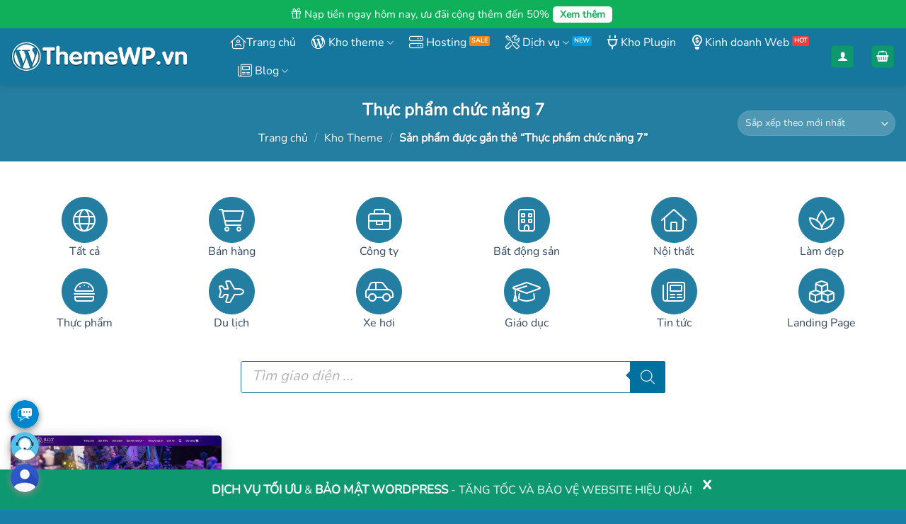

--- FILE ---
content_type: text/html; charset=UTF-8
request_url: https://themewp.vn/tu-khoa/thuc-pham-chuc-nang-7/
body_size: 41695
content:
<!DOCTYPE html><html lang="vi" class="loading-site no-js"><head><meta charset="UTF-8" /><link rel="profile" href="http://gmpg.org/xfn/11" /><link rel="pingback" href="https://themewp.vn/xmlrpc.php" /> <script>(function(html){html.className=html.className.replace(/\bno-js\b/,'js')})(document.documentElement)</script> <title>Thực phẩm chức năng 7 - ThemeWP.vn</title><meta name="viewport" content="width=device-width, initial-scale=1" /><meta name="robots" content="max-snippet:-1,max-image-preview:large,max-video-preview:-1" /><link rel="canonical" href="https://themewp.vn/tu-khoa/thuc-pham-chuc-nang-7/" /><meta property="og:type" content="website" /><meta property="og:locale" content="vi_VN" /><meta property="og:site_name" content="ThemeWP.vn" /><meta property="og:title" content="Thực phẩm chức năng 7" /><meta property="og:url" content="https://themewp.vn/tu-khoa/thuc-pham-chuc-nang-7/" /><meta property="og:image" content="https://themewp.vn/wp-content/uploads/2021/05/cropped-favicon.png" /><meta property="og:image:width" content="512" /><meta property="og:image:height" content="512" /><meta name="twitter:card" content="summary_large_image" /><meta name="twitter:site" content="@themewpvn" /><meta name="twitter:title" content="Thực phẩm chức năng 7" /><meta name="twitter:image" content="https://themewp.vn/wp-content/uploads/2021/05/cropped-favicon.png" /> <script type="application/ld+json">{"@context":"https://schema.org","@graph":[{"@type":"WebSite","@id":"https://themewp.vn/#/schema/WebSite","url":"https://themewp.vn/","name":"ThemeWP.vn","description":"Theme WordPress giá rẻ, đẹp, chuẩn SEO – đã Việt Hóa","inLanguage":"vi","potentialAction":{"@type":"SearchAction","target":{"@type":"EntryPoint","urlTemplate":"https://themewp.vn/search/{search_term_string}/"},"query-input":"required name=search_term_string"},"publisher":{"@type":"Organization","@id":"https://themewp.vn/#/schema/Organization","name":"ThemeWP.vn","url":"https://themewp.vn/","logo":{"@type":"ImageObject","url":"https://themewp.vn/wp-content/uploads/2021/05/cropped-favicon.png","contentUrl":"https://themewp.vn/wp-content/uploads/2021/05/cropped-favicon.png","width":512,"height":512}}},{"@type":"CollectionPage","@id":"https://themewp.vn/tu-khoa/thuc-pham-chuc-nang-7/","url":"https://themewp.vn/tu-khoa/thuc-pham-chuc-nang-7/","name":"Thực phẩm chức năng 7 - ThemeWP.vn","inLanguage":"vi","isPartOf":{"@id":"https://themewp.vn/#/schema/WebSite"},"breadcrumb":{"@type":"BreadcrumbList","@id":"https://themewp.vn/#/schema/BreadcrumbList","itemListElement":[{"@type":"ListItem","position":1,"item":"https://themewp.vn/","name":"ThemeWP.vn"},{"@type":"ListItem","position":2,"name":"Thực phẩm chức năng 7"}]}}]}</script> <link rel='prefetch' href='https://themewp.vn/wp-content/themes/flatsome/assets/js/flatsome.js?ver=e2eddd6c228105dac048' /><link rel='prefetch' href='https://themewp.vn/wp-content/themes/flatsome/assets/js/chunk.slider.js?ver=3.20.3' /><link rel='prefetch' href='https://themewp.vn/wp-content/themes/flatsome/assets/js/chunk.popups.js?ver=3.20.3' /><link rel='prefetch' href='https://themewp.vn/wp-content/themes/flatsome/assets/js/chunk.tooltips.js?ver=3.20.3' /><link rel='prefetch' href='https://themewp.vn/wp-content/themes/flatsome/assets/js/woocommerce.js?ver=1c9be63d628ff7c3ff4c' /><link rel="alternate" type="application/rss+xml" title="Dòng thông tin ThemeWP.vn &raquo;" href="https://themewp.vn/feed/" /><link rel="alternate" type="application/rss+xml" title="ThemeWP.vn &raquo; Dòng bình luận" href="https://themewp.vn/comments/feed/" /><link rel="alternate" type="application/rss+xml" title="Nguồn cấp ThemeWP.vn &raquo; Thực phẩm chức năng 7 Thẻ" href="https://themewp.vn/tu-khoa/thuc-pham-chuc-nang-7/feed/" /><style id='wp-img-auto-sizes-contain-inline-css' type='text/css'>img:is([sizes=auto i],[sizes^="auto," i]){contain-intrinsic-size:3000px 1500px}</style><link data-optimized="1" rel='stylesheet' id='acb-mh-css' href='https://themewp.vn/wp-content/litespeed/css/a484f7fea3131eae1af81ae6c1196105.css?ver=96105' type='text/css' media='all' /><style id='woocommerce-inline-inline-css' type='text/css'>.woocommerce form .form-row .required{visibility:visible}</style><link data-optimized="1" rel='stylesheet' id='ywcrbp_product_frontend_style-css' href='https://themewp.vn/wp-content/litespeed/css/8b760043745d8764e282261f5708c6f9.css?ver=8c6f9' type='text/css' media='all' /><link data-optimized="1" rel='stylesheet' id='ywsl_frontend-css' href='https://themewp.vn/wp-content/litespeed/css/867960f641b6b6495f50bfb2580aa656.css?ver=aa656' type='text/css' media='all' /><link data-optimized="1" rel='stylesheet' id='brands-styles-css' href='https://themewp.vn/wp-content/litespeed/css/c6831ef2d753d8d9680b89c2f510d94d.css?ver=0d94d' type='text/css' media='all' /><link data-optimized="1" rel='stylesheet' id='dgwt-wcas-style-css' href='https://themewp.vn/wp-content/litespeed/css/b021babfe924c948cb66bb90ad7229b5.css?ver=229b5' type='text/css' media='all' /><link data-optimized="1" rel='stylesheet' id='Themewp_fontawesome-css' href='https://themewp.vn/wp-content/litespeed/css/22aad30e4668b050d2e5f46ef544225e.css?ver=4225e' type='text/css' media='all' /><link data-optimized="1" rel='stylesheet' id='photoswipe-css' href='https://themewp.vn/wp-content/litespeed/css/8becae6516e4f1f11143726560c1c078.css?ver=1c078' type='text/css' media='all' /><link data-optimized="1" rel='stylesheet' id='photoswipe-default-skin-css' href='https://themewp.vn/wp-content/litespeed/css/092328e5b94e76233b941a89fbf424d8.css?ver=424d8' type='text/css' media='all' /><link data-optimized="1" rel='stylesheet' id='yith_wapo_front-css' href='https://themewp.vn/wp-content/litespeed/css/4bee1b5946fc5390a01e004f90693a21.css?ver=93a21' type='text/css' media='all' /><style id='yith_wapo_front-inline-css' type='text/css'>:root{--yith-wapo-required-option-color:#AF2323;--yith-wapo-checkbox-style:50%;--yith-wapo-color-swatch-style:50%;--yith-wapo-label-font-size:16px;--yith-wapo-description-font-size:12px;--yith-wapo-color-swatch-size:20px;--yith-wapo-block-padding:0px 0px 0px 0px;--yith-wapo-block-background-color:#ffffff;--yith-wapo-accent-color-color:#03bfac;--yith-wapo-form-border-color-color:#7a7a7a;--yith-wapo-price-box-colors-text:#474747;--yith-wapo-price-box-colors-background:#FFFFFF;--yith-wapo-uploads-file-colors-background:#f3f3f3;--yith-wapo-uploads-file-colors-border:#c4c4c4;--yith-wapo-tooltip-colors-background:#03bfac;--yith-wapo-tooltip-colors-text:#ffffff}</style><link data-optimized="1" rel='stylesheet' id='yith_wapo_jquery-ui-css' href='https://themewp.vn/wp-content/litespeed/css/26ac908999f1b5aba2cb69ff5f6c016e.css?ver=c016e' type='text/css' media='all' /><link data-optimized="1" rel='stylesheet' id='dashicons-css' href='https://themewp.vn/wp-content/litespeed/css/3818d3bbe71fa5f4eb3ad8e15825f38a.css?ver=5f38a' type='text/css' media='all' /><style id='dashicons-inline-css' type='text/css'>[data-font="Dashicons"]:before{font-family:'Dashicons'!important;content:attr(data-icon)!important;speak:none!important;font-weight:normal!important;font-variant:normal!important;text-transform:none!important;line-height:1!important;font-style:normal!important;-webkit-font-smoothing:antialiased!important;-moz-osx-font-smoothing:grayscale!important}</style><link data-optimized="1" rel='stylesheet' id='yith-plugin-fw-icon-font-css' href='https://themewp.vn/wp-content/litespeed/css/c7bae9c8d93f9fca1c556b63adb4cc1d.css?ver=4cc1d' type='text/css' media='all' /><link data-optimized="1" rel='stylesheet' id='wp-color-picker-css' href='https://themewp.vn/wp-content/litespeed/css/b82e56139d0a751fc6033de06e0c2ff9.css?ver=c2ff9' type='text/css' media='all' /><link data-optimized="1" rel='stylesheet' id='ywpar_frontend-css' href='https://themewp.vn/wp-content/litespeed/css/8709b28653d5af48804c3668e092f63f.css?ver=2f63f' type='text/css' media='all' /><link data-optimized="1" rel='stylesheet' id='flatsome-main-css' href='https://themewp.vn/wp-content/litespeed/css/f30997ceb070e1efb0446004732d480c.css?ver=d480c' type='text/css' media='all' /><style id='flatsome-main-inline-css' type='text/css'>@font-face{font-family:"fl-icons";font-display:block;src:url(https://themewp.vn/wp-content/themes/flatsome/assets/css/icons/fl-icons.eot?v=3.20.3);src:url(https://themewp.vn/wp-content/themes/flatsome/assets/css/icons/fl-icons.eot#iefix?v=3.20.3) format("embedded-opentype"),url(https://themewp.vn/wp-content/themes/flatsome/assets/css/icons/fl-icons.woff2?v=3.20.3) format("woff2"),url(https://themewp.vn/wp-content/themes/flatsome/assets/css/icons/fl-icons.ttf?v=3.20.3) format("truetype"),url(https://themewp.vn/wp-content/themes/flatsome/assets/css/icons/fl-icons.woff?v=3.20.3) format("woff"),url(https://themewp.vn/wp-content/themes/flatsome/assets/css/icons/fl-icons.svg?v=3.20.3#fl-icons) format("svg")}</style><link data-optimized="1" rel='stylesheet' id='flatsome-shop-css' href='https://themewp.vn/wp-content/litespeed/css/779e5eaee623e750eebb029c23718cfc.css?ver=18cfc' type='text/css' media='all' /> <script type="text/template" id="tmpl-variation-template"><div class="woocommerce-variation-description">{{{ data.variation.variation_description }}}</div>
	<div class="woocommerce-variation-price">{{{ data.variation.price_html }}}</div>
	<div class="woocommerce-variation-availability">{{{ data.variation.availability_html }}}</div></script> <script type="text/template" id="tmpl-unavailable-variation-template"><p role="alert">Rất tiếc, sản phẩm này hiện không tồn tại. Hãy chọn một phương thức kết hợp khác.</p></script> <script type="text/javascript" src="https://themewp.vn/wp-includes/js/jquery/jquery.min.js" id="jquery-core-js"></script> <script data-optimized="1" type="text/javascript" src="https://themewp.vn/wp-content/litespeed/js/aae9fd314c2f0f6576245b6f2c3f787f.js?ver=f787f" id="wc-jquery-blockui-js" data-wp-strategy="defer"></script> <script data-optimized="1" type="text/javascript" id="wc-add-to-cart-js-extra">var wc_add_to_cart_params={"ajax_url":"/wp-admin/admin-ajax.php","wc_ajax_url":"/?wc-ajax=%%endpoint%%","i18n_view_cart":"Xem gi\u1ecf h\u00e0ng","cart_url":"https://themewp.vn/gio-hang/","is_cart":"","cart_redirect_after_add":"no"}</script> <script data-optimized="1" type="text/javascript" src="https://themewp.vn/wp-content/litespeed/js/195462de9164ad0847e9d809a14458af.js?ver=458af" id="wc-add-to-cart-js" defer="defer" data-wp-strategy="defer"></script> <script data-optimized="1" type="text/javascript" src="https://themewp.vn/wp-content/litespeed/js/595747d2548b32088c2fb0ebdfa1e721.js?ver=1e721" id="wc-js-cookie-js" data-wp-strategy="defer"></script> <script data-optimized="1" type="text/javascript" src="https://themewp.vn/wp-content/litespeed/js/4912988fe5df38526d3a13d8c86f6db0.js?ver=f6db0" id="underscore-js"></script> <script data-optimized="1" type="text/javascript" id="wp-util-js-extra">var _wpUtilSettings={"ajax":{"url":"/wp-admin/admin-ajax.php"}}</script> <script data-optimized="1" type="text/javascript" src="https://themewp.vn/wp-content/litespeed/js/c640fb1514900fb3365a3681c218d101.js?ver=8d101" id="wp-util-js"></script> <link rel="https://api.w.org/" href="https://themewp.vn/wp-json/" /><link rel="alternate" title="JSON" type="application/json" href="https://themewp.vn/wp-json/wp/v2/product_tag/965" /><link rel="EditURI" type="application/rsd+xml" title="RSD" href="https://themewp.vn/xmlrpc.php?rsd" /><style>.dgwt-wcas-ico-magnifier,.dgwt-wcas-ico-magnifier-handler{max-width:20px}.dgwt-wcas-search-wrapp{max-width:600px}.dgwt-wcas-search-wrapp .dgwt-wcas-sf-wrapp input[type=search].dgwt-wcas-search-input,.dgwt-wcas-search-wrapp .dgwt-wcas-sf-wrapp input[type=search].dgwt-wcas-search-input:hover,.dgwt-wcas-search-wrapp .dgwt-wcas-sf-wrapp input[type=search].dgwt-wcas-search-input:focus{color:#000;border-color:#247ea1}.dgwt-wcas-sf-wrapp input[type=search].dgwt-wcas-search-input::placeholder{color:#000;opacity:.3}.dgwt-wcas-sf-wrapp input[type=search].dgwt-wcas-search-input::-webkit-input-placeholder{color:#000;opacity:.3}.dgwt-wcas-sf-wrapp input[type=search].dgwt-wcas-search-input:-moz-placeholder{color:#000;opacity:.3}.dgwt-wcas-sf-wrapp input[type=search].dgwt-wcas-search-input::-moz-placeholder{color:#000;opacity:.3}.dgwt-wcas-sf-wrapp input[type=search].dgwt-wcas-search-input:-ms-input-placeholder{color:#000}.dgwt-wcas-no-submit.dgwt-wcas-search-wrapp .dgwt-wcas-ico-magnifier path,.dgwt-wcas-search-wrapp .dgwt-wcas-close path{fill:#000}.dgwt-wcas-loader-circular-path{stroke:#000}.dgwt-wcas-preloader{opacity:.6}.dgwt-wcas-search-wrapp .dgwt-wcas-sf-wrapp .dgwt-wcas-search-submit::before{border-color:#fff0 #00719e}.dgwt-wcas-search-wrapp .dgwt-wcas-sf-wrapp .dgwt-wcas-search-submit:hover::before,.dgwt-wcas-search-wrapp .dgwt-wcas-sf-wrapp .dgwt-wcas-search-submit:focus::before{border-right-color:#00719e}.dgwt-wcas-search-wrapp .dgwt-wcas-sf-wrapp .dgwt-wcas-search-submit,.dgwt-wcas-om-bar .dgwt-wcas-om-return{background-color:#00719e;color:#fff}.dgwt-wcas-search-wrapp .dgwt-wcas-ico-magnifier,.dgwt-wcas-search-wrapp .dgwt-wcas-sf-wrapp .dgwt-wcas-search-submit svg path,.dgwt-wcas-om-bar .dgwt-wcas-om-return svg path{fill:#fff}</style><style>.dgwt-wcas-flatsome-up{margin-top:-40vh}#search-lightbox .dgwt-wcas-sf-wrapp input[type=search].dgwt-wcas-search-input{height:60px;font-size:20px}#search-lightbox .dgwt-wcas-search-wrapp{-webkit-transition:all 100ms ease-in-out;-moz-transition:all 100ms ease-in-out;-ms-transition:all 100ms ease-in-out;-o-transition:all 100ms ease-in-out;transition:all 100ms ease-in-out}#search-lightbox .dgwt-wcas-sf-wrapp .dgwt-wcas-search-submit:before{top:21px}.dgwt-wcas-overlay-mobile-on .mfp-wrap .mfp-content{width:100vw}.dgwt-wcas-overlay-mobile-on .mfp-wrap,.dgwt-wcas-overlay-mobile-on .mfp-close,.dgwt-wcas-overlay-mobile-on .nav-sidebar{display:none}.dgwt-wcas-overlay-mobile-on .main-menu-overlay{display:none}.dgwt-wcas-open .header-search-dropdown .nav-dropdown{opacity:1;max-height:inherit;left:-15px!important}.dgwt-wcas-open:not(.dgwt-wcas-theme-flatsome-dd-sc) .nav-right .header-search-dropdown .nav-dropdown{left:auto}.dgwt-wcas-theme-flatsome .nav-dropdown .dgwt-wcas-search-wrapp{min-width:450px}.header-search-form{min-width:250px}</style> <script>(function(w,d,s,l,i){w[l]=w[l]||[];w[l].push({'gtm.start':
new Date().getTime(),event:'gtm.js'});var f=d.getElementsByTagName(s)[0],
j=d.createElement(s),dl=l!='dataLayer'?'&l='+l:'';j.async=true;j.src=
'https://www.googletagmanager.com/gtm.js?id='+i+dl;f.parentNode.insertBefore(j,f);
})(window,document,'script','dataLayer','GTM-WZKMV7HN');</script> 	<noscript><style>.woocommerce-product-gallery{ opacity: 1 !important; }</style></noscript><link rel="icon" href="https://themewp.vn/wp-content/uploads/2021/05/cropped-favicon-32x32.png" sizes="32x32" /><link rel="icon" href="https://themewp.vn/wp-content/uploads/2021/05/cropped-favicon-192x192.png" sizes="192x192" /><link rel="apple-touch-icon" href="https://themewp.vn/wp-content/uploads/2021/05/cropped-favicon-180x180.png" /><meta name="msapplication-TileImage" content="https://themewp.vn/wp-content/uploads/2021/05/cropped-favicon-270x270.png" /><style id="custom-css" type="text/css">:root{--primary-color:#0d986f;--fs-color-primary:#0d986f;--fs-color-secondary:#15779e;--fs-color-success:#3498db;--fs-color-alert:#f7820c;--fs-color-base:#555555;--fs-experimental-link-color:#334862;--fs-experimental-link-color-hover:#111}.tooltipster-base{--tooltip-color:#fff;--tooltip-bg-color:#000}.off-canvas-right .mfp-content,.off-canvas-left .mfp-content{--drawer-width:300px}.off-canvas .mfp-content.off-canvas-cart{--drawer-width:360px}.container-width,.full-width .ubermenu-nav,.container,.row{max-width:1470px}.row.row-collapse{max-width:1440px}.row.row-small{max-width:1462.5px}.row.row-large{max-width:1500px}.flatsome-cookies{background-color:#39ba44}.header-main{height:80px}#logo img{max-height:80px}#logo{width:280px}#logo img{padding:5px 0}#logo a{max-width:250px}.header-bottom{min-height:50px}.header-top{min-height:40px}.transparent .header-main{height:90px}.transparent #logo img{max-height:90px}.has-transparent+.page-title:first-of-type,.has-transparent+#main>.page-title,.has-transparent+#main>div>.page-title,.has-transparent+#main .page-header-wrapper:first-of-type .page-title{padding-top:120px}.header.show-on-scroll,.stuck .header-main{height:70px!important}.stuck #logo img{max-height:70px!important}.search-form{width:75%}.header-bg-color{background-color:#15779e}.header-bottom{background-color:#fff}.top-bar-nav>li>a{line-height:16px}.header-main .nav>li>a{line-height:16px}.stuck .header-main .nav>li>a{line-height:50px}.header-bottom-nav>li>a{line-height:16px}@media (max-width:549px){.header-main{height:70px}#logo img{max-height:70px}}.main-menu-overlay{background-color:#1e73be}.nav-dropdown{border-radius:5px}.nav-dropdown{font-size:100%}.header-top{background-color:#10af59!important}h1,h2,h3,h4,h5,h6,.heading-font{color:#333}.breadcrumbs{text-transform:none}button,.button{text-transform:none}.nav>li>a,.links>li>a{text-transform:none}.section-title span{text-transform:none}h3.widget-title,span.widget-title{text-transform:none}.header:not(.transparent) .header-nav-main.nav>li>a{color:#fff}.header:not(.transparent) .header-bottom-nav.nav>li>a{color:#fff}.header:not(.transparent) .header-bottom-nav.nav>li>a:hover,.header:not(.transparent) .header-bottom-nav.nav>li.active>a,.header:not(.transparent) .header-bottom-nav.nav>li.current>a,.header:not(.transparent) .header-bottom-nav.nav>li>a.active,.header:not(.transparent) .header-bottom-nav.nav>li>a.current{color:#f1bb5f}.header-bottom-nav.nav-line-bottom>li>a:before,.header-bottom-nav.nav-line-grow>li>a:before,.header-bottom-nav.nav-line>li>a:before,.header-bottom-nav.nav-box>li>a:hover,.header-bottom-nav.nav-box>li.active>a,.header-bottom-nav.nav-pills>li>a:hover,.header-bottom-nav.nav-pills>li.active>a{color:#FFF!important;background-color:#f1bb5f}.shop-page-title.featured-title .title-overlay{background-color:#247ea1}.has-equal-box-heights .box-image{padding-top:100%}@media screen and (min-width:550px){.products .box-vertical .box-image{min-width:900px!important;width:900px!important}}.absolute-footer,html{background-color:rgb(0 115 160 / .91)}button[name='update_cart']{display:none}.nav-vertical-fly-out>li+li{border-top-width:1px;border-top-style:solid}.thongbao-themewp{display:none}.theme-uudai span:before{content:"";background:url(/wp-content/uploads/2025/08/free.png) no-repeat;background-size:95%;width:28px;height:30px;position:absolute;left:4px}.theme-uudai{background:#F1F8E9;border-radius:4px;border:1px dashed #2e942b;padding:10px;margin-bottom:10px;font-size:15px}.theme-uudai span{padding-left:25px;color:#3a3a3a}.theme-uudai a{color:#f92e33}.box-luachon p{margin-bottom:0}.thongbao-themewp{background:#fffee1;margin-right:0px!important;padding:5px 8px;border-radius:4px;border:1px dashed red;text-align:center;color:red}#billing_phone_field .optional,#billing_last_name_field .optional{display:none!important}.info-sp .yith-par-message{width:100%!important}.label-hot.menu-item>a:after{background-color:#ed3d3d}.label-new.menu-item>a:after{background-color:#0099e5}.info-sp .ma-theme{color:#333;margin-top:8px;font-size:15px}.mo-ta-sp .product_meta .posted_in,.mo-ta-sp .product_meta .sku_wrapper{display:none}.mo-ta-sp .tagged_as{font-size:15px;padding:10px 0 0 0}.shop_table .product-quantity{display:none}.menu-kho-theme .menu-phu>a{display:none}.yith-wapo-block .yith-wapo-addon:not(.empty-title).wapo-toggle .wapo-addon-title{margin-bottom:10px}.yith-wapo-block .option-price{font-size:14px}.wapo-addon-description{margin-top:-35px;font-size:14px;margin-left:185px;margin-bottom:10px}.yith-wapo-block .yith-wapo-addon.wapo-toggle .addon-header{display:inline-block}.yith-wapo-addon-type-checkbox .options .yith-wapo-option .yith-wapo-addon-label{font-weight:400}.yith-wapo-block .yith-wapo-addon .yith-wapo-option .tooltip.position-bottom{margin:0}.yith-wapo-block div.yith-wapo-addon .options.per-row-1{row-gap:0px!important}.yith-wapo-block .yith-wapo-addon.wapo-toggle.toggle-open:not(:last-child){margin-bottom:10px}#wapo-total-price-table{margin-top:5px}#wapo-total-price-table .wapo-product-price{display:none}#wapo-total-price-table table th,#wapo-total-price-table table td{font-size:16px;text-transform:math-auto!important}@font-face{font-family:'Nunito';src:url(/wp-content/fonts/Nunito-Regular.woff2) format('woff2'),url(/wp-content/fonts/Nunito-Regular.woff) format('woff');font-weight:400;font-style:normal}body{font-family:'Nunito',sans-serif}.faq-page .accordion{background:#f9f9f9;border-radius:10px}.faq-page.accordion-title.active{border-radius:10px 10px 0 0}.faq-page .accordion-title{border-radius:10px 10px 0 0}.faq-page .faq-title{margin-bottom:15px}.widget-visible iframe{margin-bottom:40px!important}.info-sp .out-of-stock{font-size:23px;color:red;font-weight:700;margin:15px 0}.autocomplete-suggestion{font-size:16px}.autocomplete-suggestion img{border-radius:3px}.archive .post-title a{overflow:hidden;text-overflow:ellipsis;display:-webkit-box;-webkit-box-orient:vertical;-webkit-line-clamp:2}.widget_categories ul{border:1px solid #ececec;border-radius:5px;padding:10px;box-shadow:2px 2px 10px #0000001a}.page-lienhe .tip-lienhe i{margin-bottom:15px;font-size:40px;color:#15779e}.tailieu-huongdan ol{counter-reset:li;list-style:none;padding:0;text-shadow:0 1px 0 rgb(255 255 255 / .5)}.tailieu-huongdan ol a{position:relative;display:block;padding:.4em .4em .4em 2em;margin:.5em 0;background:#f1f1f1;color:#444;text-decoration:none;border-radius:.3em;transition:.3s ease-out}.tailieu-huongdan ol a:hover{background:#E9E4E0}.tailieu-huongdan ol a:hover:before{transform:rotate(360deg)}.tailieu-huongdan ol a:before{content:counter(li);counter-increment:li;position:absolute;left:-1.3em;top:50%;margin-top:-1.3em;background:#15779e;height:2.5em;width:2.5em;color:#fff;line-height:2em;border:.3em solid #fff;text-align:center;font-weight:700;border-radius:2em;transition:all .3s ease-out}.faq-full .col-inner{background:#fff;display:block;padding:20px;border-radius:5px;border:1px solid #ccc}.faq-full i{font-size:50px;color:#15779e}.recent-blog-posts-li .post_comments{display:none}.gtranslate_wrapper select{border-radius:5px;height:30px}.gtranslate_wrapper{width:50%}#login-form-popup{border-radius:10px!important}.woocommerce-form input,.woocommerce-button{border-radius:4px}.ywsl-social{background:#f2f2f2;width:100%;border-radius:4px;position:relative;padding:2px;margin-bottom:15px;border:1px solid #f1efef}.ywsl-social:hover{background:#dfdfdf}.ywsl-social img{width:35px}.ywsl-social.ywsl-google:before{content:'Đăng nhập bằng Google'!important;position:absolute;top:7px;left:50px;font-style:normal;font-weight:700;color:#000}.header,.header-wrapper{z-index:99!important}.off-canvas-left .mfp-content{background-color:#15779e!important}.mtsnb{z-index:98}.grecaptcha-badge{visibility:hidden!important}.label-sale.menu-item>a:after{background-color:#f7820c}.bottom-contact{display:none}.get-theme-ngay .is-divider{display:block}.single-dk{text-align:center}.wpcf7-response-output{text-align:center}.wpcf7 label{text-align:left}.single-dk input{border-radius:5px}.wpcf7-submit{margin:0!important}.single-dk .col{padding-bottom:10px}.single-dk .sub-form{margin-bottom:15px}.wpcf7-spinner{display:none}.hosting-uudai{background:#F1F8E9;border-radius:4px;border:1px dashed #2e942b;padding:10px;margin-bottom:10px;font-size:15px}.hosting-uudai a{padding-left:33px}.hosting-uudai a:before{content:"";background:url(/wp-content/uploads/2023/07/icon-hot.png.webp) no-repeat;background-size:70% 50%;width:50px;padding-right:10px;height:50px;position:absolute;left:5px}.payment_method_acb-gateway-mh img{float:none!important;border:1px solid #ccc;width:auto}.gio-live-chat{color:#fff46e!important}.mfp-content .mobile-sidebar{background:#15779e!important}.mfp-content .sidebar-menu input::placeholder{color:#fff}.message-container{text-align:center}.amount{color:red!important}.ywcrbp_regular_price,.ywcrbp_sale_price,.ywcrbp_your_price{display:inline-block}.ywcrbp_your_price{margin-left:5px;font-size:90%}.woocommerce-message{text-align:center}.ywcrbp_regular_price .amount{text-decoration-line:line-through}.yith-par-message.yith-par-message-product{margin-bottom:15px!important;margin-top:0!important}.search-home{width:50%}.col-no-padding{padding-bottom:0!important}.div-doi-tac .pho-bien .featured-box,.div-doi-tac .khuyen-dung .featured-box{position:absolute;text-align:center;top:0;left:0;right:0;transform:translateY(-50%);z-index:10}.div-doi-tac .col-inner{border:2px solid #008bc3}.div-doi-tac .pho-bien .col-inner,.div-doi-tac .khuyen-dung .col-inner{border:2px solid #ed1c24}.product-gallery .fa,.product-gallery .far{padding-right:5px}.div-doi-tac .p-goi{text-align:center;font-weight:700;color:#FF7800;margin-bottom:0}#dang-ky label{color:#FF7800}.p-chiet-khau{text-align:center;font-size:27px;margin-bottom:0;color:#FF7800;font-weight:700}.div-doi-tac a.button{border-radius:5px}.title-doi-tac{text-align:center;color:#f27a0f;font-weight:700}.p-note{margin-bottom:0;text-align:center;color:#FE0000;font-size:85%}.p-stick-pho-bien{position:absolute;font-size:11px;right:10px;top:8px;background:#3498DB;color:#fff;padding:2px 8px;line-height:22px}.p-stick-khuyen-dung{position:absolute;font-size:11px;right:10px;top:8px;background:#f39c12;color:#fff;padding:2px 8px;line-height:22px}ul.ul-chuc-nang{list-style:none;margin-top:10px}ul.ul-chuc-nang li{margin-left:0px!important;font-size:14px}ul.ul-chuc-nang li .fa-check-circle{color:#2ecc71}ul.ul-chuc-nang li .fa-times-circle{color:#E74C3C}.div-doi-tac .p-ky-quy{text-align:center}.p-ky-quy span{color:#e74c3c;font-size:27px;font-weight:700}.div-doi-tac .col-inner{background:#fff;padding:14px;border-radius:15px;background-image:url(/wp-content/uploads/2023/02/bn1.svg);background-repeat:no-repeat;background-size:auto 35%}.header-search-form-wrapper input[type='search']{font-size:15px}.header-button .is-outline{color:#fff;text-transform:none;font-weight:400;font-size:14px;padding-top:2px}.header-button .is-outline:hover{color:#fff}.header-bottom{background-image:linear-gradient(to right,#1c749b,#1f749b);border-top:1px solid #f6f6f6;box-shadow:2px 7px 10px #0000000f}.section-title-normal span{margin-right:15px;padding-bottom:6px;border-bottom:0;margin-bottom:0;text-transform:none;font-size:18px}.tieu-chi-section .icon-box .icon-box-text{font-size:15px;padding-top:12px}.tieu-chi-section .icon-box h3{margin-bottom:0;font-size:15px;color:#1f749b}.tieu-chi-section .col{padding-bottom:0}.tieu-chi-section .icon-box{background:#fff;border:1px solid #f4f4f4;padding:6px;border-radius:5px;box-shadow:2px 2px 20px #0000000f}.section-title-normal{border-bottom:1px solid #e41884}.section-title-container{margin-bottom:0}.list-post-ngang .post-item .box-text{padding:0;padding-left:10px}.list-post-ngang .post-item:last-child{border-bottom:none}.list-post-ngang .post-item{border-bottom:1px dashed #f4f4f4;padding:7px 10px!important}.list-post-ngang .post-item .post-title{margin:0;font-size:14px;font-weight:400}.box-blog-post .is-divider{display:none}.list-post-ngang{border:1px solid #e9e9e9;margin-left:0!important;margin-right:0!important;background:#fff;padding:8px}.slider-section .section-title-normal{margin-bottom:0}.TextCaptions .item.is-selected{color:#ea0e86}.list-post-ngang .post-item .post-title:hover{color:#e31587}.slider-section .col{padding-bottom:0}.TextCaptions .item:last-child{border-right:none!important}.TextCaptions .item{font-size:12px;border-right:1px solid #e9e9e9!important;width:20%}.header-bottom-nav>li>a{line-height:16px;font-size:16px}.nav-dropdown-default{border:none;padding:0}.nav-dropdown-default li a{font-size:15px;color:#000}.nav-dropdown-default li a:hover{color:#0d986f}.TextCaptions{border:1px solid #e9e9e9;padding:5px!important}.thong-bao{background:#DCEDC8;padding:10px;margin-bottom:10px;border-radius:4px;font-size:14px;color:#2E7D32;margin-top:8px}.thong-bao ul{margin-bottom:0}.row2 .row-info .cot2{float:left;display:inline-block;width:34%}.khoi-box .box-title{background:#15779e;border-top-left-radius:5px;border-top-right-radius:5px;font-size:14px;text-align:center;color:#fff;padding:8px}.khoi-box ul.list-star li:before{color:#FF9800;content:'\f005';font-size:14px;font-family:'Font Awesome 6 Pro';margin-right:10px;top:0;position:relative;left:0}.khoi-box ul li{margin-bottom:0;font-size:14px;list-style:none}.khoi-box ul.list-star{text-align:left;padding:10px;margin-bottom:0}.cot2 .nut-dang-ky{background:#0d996f}.cot2 .khoi-box{text-align:center;border:1px solid #0d996f;border-radius:6px}.khoi-box .box-title label{margin-bottom:0;text-transform:none;color:#fff;font-size:17px}.row2 .row-info .cot3{float:left;display:inline-block;padding-left:15px;width:33%}.row2 .row-info .cot1{text-align:center;padding-right:15px;float:left;display:inline-block;width:33%}.row2 .row-info{display:inline-block;width:100%;clear:both}.product-main{padding:20px 0 10px 0}.product-info .breadcrumbs{text-transform:none;font-size:14px}.san-pham-section .col.large-12{padding-bottom:0}.product-summary .quantity{display:none}span.widget-title{font-size:19px;font-weight:500;text-transform:none;letter-spacing:0;display:block;margin-bottom:10px;color:#17769d}.widget .is-divider{display:none}.buy_now_button{padding:0;margin-bottom:0;margin-right:0;width:48%;display:inline-block;float:right;text-transform:none;border-radius:4px;letter-spacing:0;font-size:16px}.single_add_to_cart_button{margin-bottom:0;width:48%;float:left;text-transform:none;border-radius:4px;letter-spacing:0;font-size:16px}.woocommerce-product-gallery{transition:opacity 0.25s ease-in-out 0s;border:1px solid #ececec;border-radius:4px}#block_widget-2 .icon-box:hover{background:#fff}#block_widget-2 .icon-box{background:#fafafa;padding:2px;margin-bottom:10px;border-radius:4px;border:1px dashed #ececec}#block_widget-2 .icon-box .icon-box-text{padding-left:0;font-size:14px}#block_widget-2 .icon-box h4{font-size:15px;margin-bottom:-2px;padding-top:3px}.cot3 .khoi-box .box-title{background:#0e8cb1}.nut-dang-ky:hover{color:#fff}.nut-dang-ky{background:#0e8cb1;padding:8px 15px;text-align:center;color:#fff;border-radius:22px;font-size:15px;font-weight:500}.cot1 .khoi-box{border-radius:6px;border:1px solid #15779e}.cot2 .khoi-box .box-title{background:#0d996f}.cot3 .khoi-box{text-align:center;border:1px solid #0d996f;border-radius:6px}.cot3 .khoi-box .box-info h4{color:#e31585}.nut-dang-ky:hover{box-shadow:2px 5px 7px #0000002e}.cot1 .nut-dang-ky{background:#15779e}.cot3 .khoi-box .box-info{padding:0 0 3px 0;font-size:14px}.row-info .left{width:72%;float:left;display:inline-block}.product-footer .woocommerce-tabs{padding:0;border-top:0}.nav-tabs>li>a{background:#eaeaea;font-family:"roboto",sans-serif;font-size:15px;text-transform:none;color:#000;font-weight:700}.product_list_widget li a{font-size:15px}.recent-blog-posts a{font-size:15px;margin-bottom:0}.mr-half .badge-inner{border-radius:99%}.product_list_widget span.amount{color:#e80000}.product_list_widget,.flatsome_recent_posts ul{border:1px solid #ececec;border-radius:5px;padding:10px;box-shadow:2px 2px 10px #0000001a}.product-footer{margin-top:20px}.row-info .right{padding-left:15px;width:28%;float:left;display:inline-block}.related .product-small.box .box-text{padding:15px 10px}.related .product-small.box .product-title a{margin-bottom:6px}div#reviews.woocommerce-Reviews{border-bottom:1px solid #ddd;width:auto;max-width:100%}.product-section{border-top:0}.product-small.box{background:#fff;box-shadow:2px 2px 20px #0000002b;border-radius:5px}.product-small.box .product-title{height:40px;overflow:hidden;margin-bottom:9px}.product-small.box .product-title a:hover{color:#e31586}.product-small.box .category{color:#8BC34A}.product-small.box .product-title a{color:#000}.product-small.box .price span.amount,.product-small.box .price ins span{font-size:15px!important;font-weight:700;color:red!important}.product-small.box .box-image{border-top-left-radius:5px;border-top-right-radius:5px}.tin-tuc-section .col.large-12{padding-bottom:0}.list-post .post-item .box-text{padding:0;padding-top:10px;text-align:left}.list-post .post-item .post-title{font-size:16px;height:60px;overflow:hidden;margin-bottom:6px}.list-post .post-item .from_the_blog_excerpt{margin:0;font-size:14px;height:41px;overflow:hidden}.list-post .post-item .from_the_blog_comments{display:none}.list-post .post-item .box-image{border-radius:5px}.tin-tuc-section .list-post-ngang .post-item{padding:8px 10px!important}.tin-tuc-section .list-post-ngang .post-item .post-title{font-size:15px;font-weight:500}.list-post .post-item .post-title:hover{color:#e21586}.list-post .post-item a:hover{color:#000}.tieu-chi-section .row2{background:#fff}.footer-section .col{padding-bottom:0}.footer-secondary{padding:0}.copyright-footer p,.copyright-footer h4{margin-bottom:0}.banner-section .col{padding-bottom:0}.product-small .box-image:hover::before{-webkit-animation:shine .75s;animation:shine .75s}@-webkit-keyframes shine{100%{left:125%}}@keyframes shine{100%{left:125%}}.tdk-product-loop-custom-product-meta{margin:0 0 10px 0}.tdk-product-loop-custom-product-meta .last-updated-date{background:#2196F3;color:#fff;padding:4px 8px;border-radius:4px;font-size:12px;margin-right:8px}.tdk-product-loop-custom-product-meta .version{background:#7dbd33;color:#fff;padding:4px 8px;border-radius:4px;font-size:12px}.tdk-product-loop-custom-product-meta i{padding-right:5px}.tsf-breadcrumb{margin-bottom:10px;font-size:15px}.blog-single .entry-header .entry-meta{font-size:14px!important;letter-spacing:0;text-transform:none;color:gray!important;background:none;border-top:none!important;padding-top:0!important;padding-left:0!important}.blog-single .article-inner .badge.post-date{top:4%;left:2%}.xem-them .tieu-de-xem-them{font-weight:700;display:block;margin-bottom:10px;font-size:19px;color:#000}.xem-them ul li{margin-bottom:3px}.xem-them ul li a{font-weight:700;font-size:16px;color:#D81B60}.blog-single .blog-share{text-align:left}.blog-single .entry-meta{text-transform:none;font-size:14px;letter-spacing:0;color:gray;border-top:1px solid #e2e2e2;border-bottom:1px solid #e2e2e2;padding:10px;background:#f9f9f9}.danh-muc{margin-bottom:15px}.danh-muc span.title,.the-tim-kiem span.title{border-radius:4px;background:#0fa97c;padding:4px 10px;color:#fff;margin-right:5px}.danh-muc a,.the-tim-kiem a{border-radius:4px;margin-bottom:10px;padding:4px 10px;background:#dedede;color:#464646}.danh-muc a:hover,.the-tim-kiem a:hover{background:#FF9800;color:#fff}.bai-viet-lien-quan{margin-top:15px}.bai-viet-lien-quan h3{font-size:19px;color:#000}.bai-viet-lien-quan ul{margin-bottom:0;display:inline-block;width:100%}.bai-viet-lien-quan ul li{list-style:none;width:25%;color:graytext;float:left;padding-left:4px;padding-right:5px}.bai-viet-lien-quan ul li .box-image img{height:120px;border-radius:4px;object-fit:cover;object-position:center}.bai-viet-lien-quan h4{font-size:15px;color:#000;line-height:19px;padding-top:7px;height:64px;overflow:hidden}.bai-viet-lien-quan h4:hover{color:#E91E63;text-decoration:underline}.blog-single .large-3{padding-left:0}.ftwp-item.ftwp-has-sub button{display:none!important}.badge-inner{border-radius:99%;font-weight:400}#ftwp-container #ftwp-list.ftwp-list-nest.ftwp-colexp-icon .ftwp-anchor{padding-left:10px}#ftwp-container.ftwp-wrap #ftwp-contents{border-color:#dadada}#ftwp-container.ftwp-wrap #ftwp-trigger{border-color:#e41984;top:70px}.san-pham-lien-quan h5.product-title{font-size:18px;margin:0;margin-bottom:7px}.san-pham-lien-quan .cot3{width:18%;float:left;display:inline-block}.san-pham-lien-quan .ngay-dang{font-size:14px;color:#afafaf}.san-pham-lien-quan .price{margin:15px;display:block;text-align:center;font-size:21px;font-weight:500;color:#fa3031}.san-pham-lien-quan .nut-xem-chi-tiet:hover{background:#ff5722}.san-pham-lien-quan .nut-xem-chi-tiet{display:block;width:100%;background:#fe341e;background-image:linear-gradient(to right,#e31587,#8112b9);text-align:center;border-radius:4px;padding:6px;color:#fff;font-size:15px;margin:15px 0}.san-pham-lien-quan .tom-tat p{height:65px;overflow:hidden}.san-pham-lien-quan .tom-tat{margin:0;font-size:14px}.san-pham-lien-quan ul li .box-text{padding:0;padding-right:15px;width:65%;float:left;display:inline-block}.san-pham-lien-quan ul li{display:inline-block;list-style:none;background:#fff;margin-left:0;border:1px solid #ececec;border-radius:5px;padding:15px;margin-bottom:12px;box-shadow:2px 2px 10px #0000001a}.san-pham-lien-quan ul li:hover{background:#fff7fa;border:1px dashed #e41984}.blog-archive .archive-page-header .large-12{text-align:left;padding-bottom:0}.blog-archive h1.page-title{text-transform:none;letter-spacing:0;font-size:23px}.blog-archive{background:#f7f7f7}.blog-archive .post-item .box-text{border-bottom-left-radius:5px;border-bottom-right-radius:5px;padding:10px 10px 20px 10px;background:#fff}.blog-archive .post-item .post-title:hover{color:#E91E63;text-decoration:underline}.single-page{padding-top:0!important}.blog-archive .post-item .post-title{font-size:16px;margin-bottom:10px;overflow:hidden;min-height:42px}.box-blog-post .is-divider{display:none}.blog-archive .post-item .from_the_blog_excerpt{height:40px;overflow:hidden}.san-pham-lien-quan ul{margin-bottom:0}.san-pham-lien-quan .anh-dai-dien{display:inline-block;width:17%;float:left;padding-right:15px}.san-pham-lien-quan{display:block}.archive .product-small.box .box-text{padding:15px 10px;text-align:center}a.back-to-top{background:#18617d!important;border:none!important;color:#fff}.woocommerce-ordering select{font-size:14px}.blog-archive .post-item a:hover{color:#000}.page-wrapper{padding-top:30px;padding-bottom:0}.blog-archive .post-item .box-image{border-top-left-radius:5px;border-top-right-radius:5px}.san-pham-lien-quan h2{font-size:20px}h1.entry-title.mb{margin-bottom:15px;text-transform:none;letter-spacing:0}.page-right-sidebar .large-9{border-right:none}.page-right-sidebar .large-3{padding-left:0}.success-color{color:#7a9c59;background:#8BC34A;border-radius:4px;padding:7px 20px;font-size:15px;color:#fff}.page-inner .has-border{border:1px dashed #e91e63;padding:15px 15px 15px;border-radius:5px;background:#fff9f9}#payment button{border-radius:5px;text-transform:none}.woocommerce-cart .woocommerce{box-shadow:2px 2px 20px #0000001a;padding:20px;border-radius:5px}.cart_totals .button{border-radius:5px;text-transform:none}.button-continue-shopping,.button.primary.mt-0.pull-left{border-radius:5px;text-transform:none}.woocommerce-input-wrapper input{font-size:14px;border-radius:5px;box-shadow:none}.widget_shopping_cart_content .woocommerce-mini-cart{border:none;box-shadow:none;padding:0}p.form-row-first,p.form-row-last{width:100%}.widget_shopping_cart_content a.button{text-transform:none;border-radius:5px;color:#fff}.devvn_prod_cmt{max-width:100%}.scroll-to-bullets a{background-color:#09543e;border:3px solid #03a84e;border-radius:30px;box-shadow:1px 1px 1px rgb(0 0 0 / 30%);display:block;height:25px;margin:15px 15px;transition:all .3s;width:25px}.button.icon.circle>span{margin:0 8px;font-size:14px}.poptin-popup .poptin-credit img{display:none}#menu-lien-ket li{border:0px!important}.float-contact{position:fixed;bottom:20px;left:15px;z-index:99999}.ho-tro,.chat-facebook,.lien-he{display:block;margin-bottom:5px;line-height:0}.float-contact img{box-shadow:0 3px 10px #888;-webkit-transition:all .2s ease-in-out;border-radius:50%;position:relative}.float-contact img:hover{-webkit-transform:scale(1.1)}.chat-zalo2{display:block;margin-bottom:6px;line-height:0}.bang table tr:nth-child(1){background:#0fa97c;color:#fff}.bang table tr:nth-child(1) td{color:#fff}.bang table{border-collapse:collapse;border:1px solid #ccc;border-spacing:0}.bang table td{border:1px solid #0fa97c}.section-tin-tuc .box{border-color:rgb(0 0 0 / .09)!important;border:1px solid;padding:11px;border-radius:6px;background:#fff}.post-item .box-text{padding:10px 10px 6px 10px;min-height:65px}li.wc_payment_method>label>img{max-height:30px}.payment_method_momo-gateway-mh img{float:inherit}.payment_method_vcb-gateway-mh img{float:inherit}.div-tab-giao-dien .nav-outline>li.active>a{color:#0fa97c;border-color:currentColor;border-radius:5px}.div-cau-hoi{background:#fff;padding:20px;border-radius:5px!important}.div-cau-hoi .accordion-item .accordion-title{position:relative;border:solid 1px #c6ebde;border-radius:5px;padding-right:40px;background:#fff;font-size:18px;font-weight:400;margin-bottom:7px;cursor:pointer}.box-title-new{margin:35px 0 20px 0;text-align:center}.box-title-new .box-title-name-new{font-size:23px;font-weight:900;color:#15779e}..box-text.box-text-products{padding:10px;text-align:center}input.wpcf7-form-control.wpcf7-submit{background:#15779e;border-radius:5px}button.button.buy_now_button{background:#0d986f}.secondary,.checkout-button,.button.checkout,.button.alt{background:#21749a}a.devvn_buy_now_style{background:#03a1d0}.btn-wrapper{width:100%;display:flex;padding:10px;justify-content:space-around}.buttondemo_loop{background:#0d986f!important;border-radius:5px;margin-right:10px}a.buttondemo_loop:before{content:"\f06e";font-family:"Font Awesome 6 Pro";margin-right:5px}.buttomsku_loop{border-radius:5px}a.buttomsku_loop:before{content:"\2b";font-family:"Font Awesome 6 Pro";margin-right:5px}.grid-tools{display:-ms-flexbox;display:flex;width:100%;padding:0!important;margin-bottom:-1px;-webkit-backface-visibility:hidden;backface-visibility:hidden;white-space:nowrap}.image-tools.grid-tools{height:100%;align-items:center;background:#0000007d}.grid-tools a{text-overflow:ellipsis;opacity:.95;display:block;width:100%;padding:.4em 0 .5em;font-size:12px;font-weight:700;text-transform:inherit;background-color:#15779e;color:#f1f1f1;transition:opacity .3s}.custom-bg{position:relative;padding-bottom:0!important}.home-products .tdk-product-loop-custom-product-meta{display:none}.dashboard-links a:hover{background-color:#15779e;color:#FFF}.mh-footer-menu .menu{display:flex;flex-direction:row;align-items:center;justify-content:center}#menu-lien-ket li{margin-right:20px}#menu-lien-ket li:last-child{margin-right:0}#menu-lien-ket li{text-align:center}.icon-box-flex{align-items:center}.box-luachon:hover.col-inner{background:#15779e!important;color:#fff}.box-luachon:hover .col-inner .icon-box-text h3 span{color:#fff!important}.section-title-center span.section-title-main{background:#15779e;padding:5px;position:relative;color:#fff;font-size:20px}.section-title-center span{margin:0 13px}.section-title{position:relative;display:flex;align-items:center;justify-content:space-between;width:100%;flex-flow:row wrap}.section-title-center span:before{content:"";width:0;height:0;border-top:21px solid #fff0;border-right:15px solid #15779e;border-bottom:21px solid #fff0;border-left:0 solid #fff0;position:absolute;top:0;left:-15px}.section-title-center span:after{content:"";width:0;height:0;border-top:21px solid #fff0;border-left:15px solid #15779e;border-bottom:21px solid #fff0;border-right:0 solid #fff0;position:absolute;top:0;right:-15px}.section-title-center b{background:#15779e;opacity:1;height:3px}.title-themes{text-align:center;text-transform:normal;font-weight:800;color:#333;font-size:22px}.row-themes{display:flex;margin-bottom:10px}.icon-gd{display:inline-flex;width:16.666%;justify-content:center;transition:0.4s;border-bottom:1px solid #fff0}.kho-themes{margin-top:20px}.icon-gd a{text-align:center}.icon-themes{background:#247ea1;height:65px;width:65px;display:flex;justify-content:center;align-items:center;border-radius:100%;margin:0 auto;border:1px solid #247ea1}.icon-themes i{color:#fff;text-align:center;font-size:32px}.icon-themes i{padding:unset}.product-small.box .product-title a{font-weight:700;color:#333!important}.scroll-down{cursor:pointer;position:absolute;left:50%;top:150px;width:24px;height:40px;margin-left:-12px;border-radius:12px;border:2px solid;z-index:999}.scroll-down:before{content:"";display:block;width:2px;height:6px;margin:5px auto;background-color:#fff;-webkit-animation-duration:1s;animation-duration:1s;-webkit-animation-fill-mode:both;animation-fill-mode:both;-webkit-animation-iteration-count:infinite;animation-iteration-count:infinite;-webkit-animation-name:scroll;animation-name:scroll;position:relative}.product-tags{padding-bottom:15px}.product-tags a{font-size:0.8em!important;display:inline-block;border:1px solid currentColor;margin:0 3px 5px 0;padding:2px 5px;border-radius:4px}.tag-title{line-height:1.05;letter-spacing:.05em;text-transform:normal;font-size:1.2em;color:#333;font-weight:600;margin-bottom:20px}.product-tags a:hover{background:#15779e;color:#fff;transition:0.4s}.contact-info ul{list-style:none}.contact-info li{margin-left:0!important}.contact-info i{margin-right:5px;color:#15779e}.contact-info b{color:#15779e}.contact-info h2{border-bottom:2px solid #15779e;width:unset;margin-bottom:20px;display:inline-block;position:relative;color:#15779e}.post-sidebar.large-3.col{border:unset!important}div#nav_menu-2{margin-top:15px;margin-bottom:15px}.copyright-footer i{color:#f52b0e;width:15px;-webkit-animation:beat .5s infinite alternate;animation:beat .5s infinite alternate;display:inline-block;text-align:center}@keyframes scroll{from{top:0}to{top:20px}0%{opacity:1}100%{opacity:0}}@-webkit-keyframes scroll{from{top:0}to{top:20px}0%{opacity:1}100%{opacity:0}}@keyframes beat{to{transform:scale(1.25,1.25)}}.widget .icon-box{background:#fafafa;margin-bottom:5px}.icon-gd:hover .icon-themes{background:#fff;transition:0.4s}.icon-gd:hover .icon-themes i{color:#247ea1;transition:0.4s}button.view-more-button{border-radius:5px;margin-top:15px}.zoom-button{display:none!important}.icon-box-text.last-reset{font-size:14px}.icon-box-text.last-reset h4{font-size:16px;color:#333}p.woocommerce-mini-cart__buttons.buttons a:hover{color:#fff}.widget .icon-box:hover{background-color:#fff}.widget .icon-box{padding:2px;margin-bottom:10px;border-radius:4px;border:1px dashed #ececec;display:flex;align-items:center}@media only screen and (min-width:600px){div#main-menu a{color:#fff}}@media only screen and (max-width:600px){ul#menu-lien-ket li{min-width:unset}ul#menu-lien-ket a{padding:5px;margin:5px}div#nav_menu-2{margin-top:1.5em}.icon-gd{width:33.33%;display:inline-block;float:left}.row-themes{display:block}.post-sidebar.large-3.col{border:unset!important}div#main-menu a{color:#fff}div#main-menu i{color:#fff}.icon-gd:hover{border-color:#fff0}.mfp-content.off-canvas-cart{background:white!important}}.feature_box_sidebar{padding:2px;margin-bottom:10px;border-radius:4px;border:1px dashed #ececec;display:flex;align-items:center}.feature_box_sidebar h4{font-size:15px!important}.feature_box_sidebar .icon-box-text{padding-left:5px!important}.feature_box_sidebar:hover{background:#fff}.back-to-top{bottom:20px}.demo_store{background-color:#0d986f;padding:15px}.demo_store a{color:#fff;font-size:17px;font-weight:700}.demo_store .woocommerce-store-notice__dismiss-link:after{content:'x';font-size:25px;top:0;padding-left:10px;position:absolute}.demo_store .woocommerce-store-notice__dismiss-link{font-size:0}.demo_store .woocommerce-store-notice__dismiss-link:hover{color:#18617d}.woocommerce-store-notice{position:fixed;bottom:0;left:0;right:0;z-index:999}form.checkout h3{font-size:1.2em;text-transform:none}.suggestion-post-title{color:#1a1a1a}.aa-dropdown-menu .aa-suggestion em{background:#fff0}.suggestion-post-price{font-size:14px}.suggestion-post-price>.amount,.suggestion-post-price>ins .amount{color:red;text-decoration:none}.suggestion-post-price>ins{text-decoration:none}.suggestion-post-price del{font-size:12px;color:grey}.autocomplete-header-title{display:none}.single-product div.yith-par-message,.single-product .yith-par-message-variation{margin-bottom:11px;border:1px dashed #dff0d8;font-size:15px;border-color:#3c763d;padding:5px;border-radius:5px}.type-product.product .yith-par-message-variation,.type-product.product .yith-par-message{border-radius:5px;font-size:15px;padding:10px}.product_point{color:red}#yith-par-message-reward-cart .ywpar-button-message{color:red}.woocommerce-form-coupon-toggle .showcoupon{color:red}.woocommerce-form-coupon-toggle .woocommerce-info{margin-bottom:5px;padding:5px 10px;border-radius:5px;color:#31708f;background-color:#d9edf7;border-color:#bce8f1}#yith-par-message-reward-cart{margin-bottom:5px;padding:5px 10px;border-radius:5px;color:#a94442;background-color:#f2dede;border-color:#ebccd1}#yith-par-message-cart{margin-bottom:4px;color:#3c763d;background-color:#dff0d8;border-color:#d6e9c6;padding:5px 10px;border-radius:5px}.khuyen-mai{background:#F1F8E9;border-radius:4px;border:1px dashed #2e942b;padding:10px;margin-bottom:10px}.khuyen-mai h4{color:#2e942b;text-align:left}.khuyen-mai li{list-style:none;color:#3a3a3a;font-size:14px;background:url(/wp-content/uploads/2022/06/check@2x.png);background-repeat:no-repeat;background-size:14px;background-position-y:3px;padding-left:20px;text-align:left}#affwp-affiliate-dashboard #affwp-affiliate-dashboard-tabs li a{color:#15779e;font-weight:700}#affwp-affiliate-dashboard h4,#affwp-graphs-filter{margin-bottom:20px;font-size:medium;color:#1c1e21;font-weight:400}table.affwp-table th{background:#fafafa;font-weight:400;text-transform:none}#affwp-generate-ref-url input,.affwp-form label+input{width:50%}.product-info p.stock{color:red!important;font-size:1.5em}@media (max-width:849px){.demo_store .woocommerce-store-notice__dismiss-link:after{right:5px}}@media (max-width:549px){.woocommerce-store-notice{display:none}.thongbao-themewp{margin-bottom:15px;display:none}.chi-tiet-dv{bottom:-110px}.div-cau-hoi{padding:20px 0}.float-contact{bottom:80px}.bottom-contact{display:block!important;position:fixed!important;bottom:0;background:#fff;width:100%;z-index:99;box-shadow:2px 1px 9px #dedede;border-top:1px solid #eaeaea}.bottom-contact ul li{margin-bottom:5px;width:20%;float:left;list-style:none;text-align:center;font-size:13.5px}.bottom-contact ul li img{width:22px;margin-top:5px;margin-bottom:3px;opacity:.6}.bottom-contact ul li span{color:#000;font-size:12px}#affwp-generate-ref-url input,.affwp-form label+input{width:100%}.product-tabs li{width:48%}.bang{padding:0!important}.search-home{width:70%}.page-right-sidebar .large-3{padding-left:15px}.off-canvas:not(.off-canvas-center) .nav-vertical li>a{padding-left:20px;padding-top:12px;padding-bottom:12px;text-transform:none;font-size:16px;color:#000}.off-canvas:not(.off-canvas-center) .nav-vertical li ul{padding-bottom:0}.off-canvas:not(.off-canvas-center) .nav-vertical li ul li a{padding-top:7px;padding-bottom:7px;font-size:15px}.TextCaptions .item{width:33.33%}.slider-section .col,.tieu-chi-section .col{padding-bottom:10px}.list-post-ngang .post-item{flex-basis:50%;max-width:50%}.list-post-ngang .post-item .box-text{padding:0;padding-top:8px}.tieu-chi-section .col{padding:7px}.tdk-product-loop-custom-product-meta .version,.tdk-product-loop-custom-product-meta .last-updated-date{padding:4px!important}.product-small.box .product-title{height:37px!important}.tin-tuc-section .list-post .post-item{flex-basis:50%;max-width:50%}.list-post .post-item .post-title{font-size:15px;height:56px}#footer .tieu-chi-section .col.medium-2{flex-basis:50%;max-width:50%}.header-main{box-shadow:2px 2px 10px #00000024}.san-pham-lien-quan ul li .box-text{width:54%}.san-pham-lien-quan .cot3{width:29%}.san-pham-lien-quan h5.product-title{font-size:15px;margin:0}.san-pham-lien-quan .ngay-dang{display:none}.san-pham-lien-quan ul li{margin-bottom:7px}.san-pham-lien-quan .tom-tat p{display:none}.san-pham-lien-quan .price{margin:0}.san-pham-lien-quan .nut-xem-chi-tiet{font-size:13px;margin:0;margin-top:10px}.san-pham-lien-quan .nut-xem-chi-tiet .fa{display:none}.bai-viet-lien-quan ul li{width:50%}.bai-viet-lien-quan ul li .box-image img{height:100px}.blog-single .large-3{padding-left:15px}.blog-archive .post-item{flex-basis:50%;max-width:50%;padding:5px}.blog-archive .post-item .post-title{font-size:15px;height:57px}.single_add_to_cart_button{padding:0}.fa-cart-plus{padding-right:0}.row2 .row-info .cot1,.row2 .row-info .cot2,.row2 .row-info .cot3{width:100%;padding:10px 0}.row-info .left,.row-info .right{width:100%;padding:10px 0}.related .product-small.box .box-text{padding:10px 5px}.tdk-product-loop-custom-product-meta .version,.tdk-product-loop-custom-product-meta .last-updated-date{font-size:12px}.related .product-small.col{padding:5px}.archive .product-small.col{padding:5px}.archive .product-small.box .box-text{padding:10px 5px}#menu-lien-ket li{margin-right:0!important;min-width:33.33333%}#menu-lien-ket{display:flex;flex-wrap:wrap;align-items:center}}.label-new.menu-item>a:after{content:"New"}.label-hot.menu-item>a:after{content:"Hot"}.label-sale.menu-item>a:after{content:"Sale"}.label-popular.menu-item>a:after{content:"Popular"}</style><style type="text/css" id="wp-custom-css">.box-luachon:hover .col-inner{background:#15779e!important;color:#fff}.box-luachon:hover .col-inner .icon-box-text h3 span{color:#fff!important}.ywpar_myaccount_entry_info span.ywpar_to_redeem_title{display:none}.ywpar_myaccount_entry_info span.ywpar_total_collected_title{display:none}.ywpar_myaccount_entry_info span.ywpar_entry_info_title{display:none}.nav-dropdown-bold .nav-column li>a,.nav-dropdown.nav-dropdown-bold>li>a{border-radius:5px}.pricing-table-header .title{border:0;color:#FF7800}.pricing-table .price{color:#ed1c24;font-weight:700;font-size:23px;padding:10px}.featured-table{border-color:#1ba0fd}.pricing-table-header{position:relative;z-index:10;padding-top:20px;padding-bottom:40px;background-image:url(/wp-content/uploads/2023/02/bn1.svg);background-repeat:no-repeat}.pricing-table .title{background:#fff0}.pricing-table-items span{font-size:14px}.pricing-table .description{font-size:14px;font-weight:700}.bullet-item .text:before{font-family:'FontAwesome';content:"\f058";padding-right:5px;color:#03a84e}.dgwt-wcas-sf-wrapp input[type=search].dgwt-wcas-search-input{height:45px}.footer-bottom ul a{font-size:15px}.back-to-top.active{bottom:100px}.product-small .img-type-theme{position:absolute;bottom:10px;right:10px;z-index:2;border-radius:4px}.product-small .img-type-theme img{width:30px;border-radius:4px;-webkit-transition:all .2s ease-in-out}.product-small .img-type-theme img:hover{-webkit-transform:scale(1.1)}.info-sp .img-type-theme{position:absolute;top:35px;right:10px;z-index:2;border-radius:4px}.info-sp .img-type-theme img{width:35px;border-radius:4px;-webkit-transition:all .2s ease-in-out}.info-sp .img-type-theme img:hover{-webkit-transform:scale(1.1)}.home .live-search-results{position:inherit!important}.hd-thanhtoan a{color:#15779e}.hd-thanhtoan{border:1px dashed red;padding:8px;background:#fafafa;margin:0 auto;border-radius:5px;font-size:15px;font-weight:700;width:70%}.hd-thanhtoan ul{margin-bottom:0}.woocommerce-order .is-well{border-radius:5px}#acb-gateway{max-width:100%!important}#payment-info{border-radius:5px;width:100%!important}.notification-bar{font-size:15px}.notification-bar a{font-size:14px;padding:2px 10px;background:#fff;border-radius:5px;color:#10af59;margin:0 5px;font-weight:700}.notification-bar a:hover{background:#15779E;color:#fff}.notification-bar i{-webkit-animation:phonering-alo-circle-img-anim 1s infinite ease-in-out;animation:phonering-alo-circle-img-anim 1s infinite ease-in-out;-webkit-transform-origin:50% 50%;-ms-transform-origin:50% 50%;transform-origin:50% 50%}@keyframes phonering-alo-circle-anim{0%{-webkit-transform:rotate(0) scale(.5) skew(1deg);transform:rotate(0) scale(.5) skew(1deg);opacity:.1}30%{-webkit-transform:rotate(0) scale(.7) skew(1deg);transform:rotate(0) scale(.7) skew(1deg);opacity:.5}100%{-webkit-transform:rotate(0) scale(1) skew(1deg);transform:rotate(0) scale(1) skew(1deg);opacity:.1}}@-webkit-keyframes phonering-alo-circle-fill-anim{0%{-webkit-transform:rotate(0) scale(.7) skew(1deg);transform:rotate(0) scale(.7) skew(1deg);opacity:.2}50%{-webkit-transform:rotate(0) scale(1) skew(1deg);transform:rotate(0) scale(1) skew(1deg);opacity:.2}100%{-webkit-transform:rotate(0) scale(.7) skew(1deg);transform:rotate(0) scale(.7) skew(1deg);opacity:.2}}@keyframes phonering-alo-circle-fill-anim{0%{-webkit-transform:rotate(0) scale(.7) skew(1deg);transform:rotate(0) scale(.7) skew(1deg);opacity:.2}50%{-webkit-transform:rotate(0) scale(1) skew(1deg);transform:rotate(0) scale(1) skew(1deg);opacity:.2}100%{-webkit-transform:rotate(0) scale(.7) skew(1deg);transform:rotate(0) scale(.7) skew(1deg);opacity:.2}}@-webkit-keyframes phonering-alo-circle-img-anim{0%{-webkit-transform:rotate(0) scale(1) skew(1deg);transform:rotate(0) scale(1) skew(1deg)}10%{-webkit-transform:rotate(-25deg) scale(1) skew(1deg);transform:rotate(-25deg) scale(1) skew(1deg)}20%{-webkit-transform:rotate(25deg) scale(1) skew(1deg);transform:rotate(25deg) scale(1) skew(1deg)}30%{-webkit-transform:rotate(-25deg) scale(1) skew(1deg);transform:rotate(-25deg) scale(1) skew(1deg)}40%{-webkit-transform:rotate(25deg) scale(1) skew(1deg);transform:rotate(25deg) scale(1) skew(1deg)}50%{-webkit-transform:rotate(0) scale(1) skew(1deg);transform:rotate(0) scale(1) skew(1deg)}100%{-webkit-transform:rotate(0) scale(1) skew(1deg);transform:rotate(0) scale(1) skew(1deg)}}@keyframes phonering-alo-circle-img-anim{0%{-webkit-transform:rotate(0) scale(1) skew(1deg);transform:rotate(0) scale(1) skew(1deg)}10%{-webkit-transform:rotate(-25deg) scale(1) skew(1deg);transform:rotate(-25deg) scale(1) skew(1deg)}20%{-webkit-transform:rotate(25deg) scale(1) skew(1deg);transform:rotate(25deg) scale(1) skew(1deg)}30%{-webkit-transform:rotate(-25deg) scale(1) skew(1deg);transform:rotate(-25deg) scale(1) skew(1deg)}40%{-webkit-transform:rotate(25deg) scale(1) skew(1deg);transform:rotate(25deg) scale(1) skew(1deg)}50%{-webkit-transform:rotate(0) scale(1) skew(1deg);transform:rotate(0) scale(1) skew(1deg)}100%{-webkit-transform:rotate(0) scale(1) skew(1deg);transform:rotate(0) scale(1) skew(1deg)}}.cho-theme-search input{border-radius:5px 0 0 5px;border:1px solid #21749a}.cho-theme-search input::placeholder{font-size:20px}.cho-theme-search button{border-radius:0 5px 5px 0}.form-flat input{border-radius:5px!important}.thongbao-livedemo{text-align:center;position:absolute;width:100%;margin-top:-70px;background:linear-gradient(to top,rgb(41 41 41 / 85%),transparent);border-radius:0 0 5px 5px}.thongbao-livedemo a{border-radius:3px;background:#0d986f;font-size:14px;text-transform:math-auto;margin:10px 20px;width:180px}.tabs li{margin:0 5px!important}.tabs a{border-radius:5px!important}.product-tabs a{border:1px solid #ccc}.single-product .woocommerce-message{background:#005f85;margin:0!important}.woocommerce-variation-add-to-cart,form.cart{display:flow-root;margin-bottom:14px!important}.single_add_to_cart_button{width:49%;border-radius:3px;height:40px;line-height:40px;background-color:#15779e!important}.buy_now_button{width:49%;border-radius:3px;background-color:#0d986f;height:40px;line-height:40px}.add-to-cart-container .button{margin:0;text-transform:math-auto}.product-images img{border-radius:5px!important}.ywcrbp_your_price{margin-left:8px;font-size:70%;font-weight:bolder}.chitiet-sp{margin-top:-80px!important}.chitiet-sp{position:relative}.info-sp .product-title{color:#005f85;font-size:22px;margin-bottom:8px}.chitiet-sp>.col>.col-inner{box-shadow:0 .3rem 1.525rem -.375rem rgb(0 0 0 / .1)}.content-sp>.col>.col-inner{box-shadow:0 .3rem 1.525rem -.375rem rgb(0 0 0 / .1)}.product-images .zoom-button{display:none!important}.chitiet-sp{margin-top:-80px!important}.info-sp .ux-quantity{display:none!important}.chitiet-sp .price .amount{color:#f92e33!important}.single-product .price{margin-bottom:5px;color:#f92e33;font-weight:700}.tip-sp{padding:10px 0;display:inline-flex;margin:15px 0 10px 0;width:100%;background:#F1F8E9;border-radius:4px;border:1px dashed #2e942b}.tip-sp span{display:inline-block;width:25%;text-align:center;padding:0 3px;font-weight:700;font-size:13px;color:#005f85}.tip-sp span i{display:block;margin-bottom:5px;color:#0d986f;font-size:16px}@media only screen and (max-width:1024px){.tip-sp{flex-wrap:wrap;padding:0}.tip-sp span{width:50%;padding:10px 5px}.tip-sp span i{font-size:18px}}@media only screen and (max-width:48em){.info-sp .product-title{padding-right:35px}.info-sp .img-type-theme{top:35px;right:0}.info-sp .img-type-theme img{width:35px}.cho-theme-search input::placeholder{font-size:17px}#tab-description p{text-align:justify}.tabs li{text-align:center}.thongbao-livedemo{height:60px}.thongbao-livedemo a{margin:15px 5px;width:45%;font-size:11px}.add-to-cart-container .button{font-size:14px}.tip-sp span{padding:10px 15px;font-size:12px}.cho-theme-search button{height:50px;line-height:50px;width:50px}.cho-theme-search input{height:50px}.notification-bar{text-align:center}.notification-bar a{display:inline-table;margin:6px}.hd-thanhtoan{width:100%}}</style><style id="infinite-scroll-css" type="text/css">.page-load-status,.archive .woocommerce-pagination{display:none}</style> <script async src="https://www.googletagmanager.com/gtag/js?id=G-FK3GM93TLT"></script> <script>window.dataLayer = window.dataLayer || [];
  function gtag(){dataLayer.push(arguments);}
  gtag('js', new Date());

  gtag('config', 'G-FK3GM93TLT');</script>  <script async src="https://www.googletagmanager.com/gtag/js?id=AW-10993976758"></script> <script>window.dataLayer = window.dataLayer || [];
  function gtag(){dataLayer.push(arguments);}
  gtag('js', new Date());

  gtag('config', 'AW-10993976758');</script> <link data-optimized="1" rel='stylesheet' id='wc-blocks-style-css' href='https://themewp.vn/wp-content/litespeed/css/4cf014177e674afce6dff5bbbb80af5e.css?ver=0af5e' type='text/css' media='all' /><style id='global-styles-inline-css' type='text/css'>:root{--wp--preset--aspect-ratio--square:1;--wp--preset--aspect-ratio--4-3:4/3;--wp--preset--aspect-ratio--3-4:3/4;--wp--preset--aspect-ratio--3-2:3/2;--wp--preset--aspect-ratio--2-3:2/3;--wp--preset--aspect-ratio--16-9:16/9;--wp--preset--aspect-ratio--9-16:9/16;--wp--preset--color--black:#000000;--wp--preset--color--cyan-bluish-gray:#abb8c3;--wp--preset--color--white:#ffffff;--wp--preset--color--pale-pink:#f78da7;--wp--preset--color--vivid-red:#cf2e2e;--wp--preset--color--luminous-vivid-orange:#ff6900;--wp--preset--color--luminous-vivid-amber:#fcb900;--wp--preset--color--light-green-cyan:#7bdcb5;--wp--preset--color--vivid-green-cyan:#00d084;--wp--preset--color--pale-cyan-blue:#8ed1fc;--wp--preset--color--vivid-cyan-blue:#0693e3;--wp--preset--color--vivid-purple:#9b51e0;--wp--preset--color--primary:#0d986f;--wp--preset--color--secondary:#15779e;--wp--preset--color--success:#3498db;--wp--preset--color--alert:#f7820c;--wp--preset--gradient--vivid-cyan-blue-to-vivid-purple:linear-gradient(135deg,rgb(6,147,227) 0%,rgb(155,81,224) 100%);--wp--preset--gradient--light-green-cyan-to-vivid-green-cyan:linear-gradient(135deg,rgb(122,220,180) 0%,rgb(0,208,130) 100%);--wp--preset--gradient--luminous-vivid-amber-to-luminous-vivid-orange:linear-gradient(135deg,rgb(252,185,0) 0%,rgb(255,105,0) 100%);--wp--preset--gradient--luminous-vivid-orange-to-vivid-red:linear-gradient(135deg,rgb(255,105,0) 0%,rgb(207,46,46) 100%);--wp--preset--gradient--very-light-gray-to-cyan-bluish-gray:linear-gradient(135deg,rgb(238,238,238) 0%,rgb(169,184,195) 100%);--wp--preset--gradient--cool-to-warm-spectrum:linear-gradient(135deg,rgb(74,234,220) 0%,rgb(151,120,209) 20%,rgb(207,42,186) 40%,rgb(238,44,130) 60%,rgb(251,105,98) 80%,rgb(254,248,76) 100%);--wp--preset--gradient--blush-light-purple:linear-gradient(135deg,rgb(255,206,236) 0%,rgb(152,150,240) 100%);--wp--preset--gradient--blush-bordeaux:linear-gradient(135deg,rgb(254,205,165) 0%,rgb(254,45,45) 50%,rgb(107,0,62) 100%);--wp--preset--gradient--luminous-dusk:linear-gradient(135deg,rgb(255,203,112) 0%,rgb(199,81,192) 50%,rgb(65,88,208) 100%);--wp--preset--gradient--pale-ocean:linear-gradient(135deg,rgb(255,245,203) 0%,rgb(182,227,212) 50%,rgb(51,167,181) 100%);--wp--preset--gradient--electric-grass:linear-gradient(135deg,rgb(202,248,128) 0%,rgb(113,206,126) 100%);--wp--preset--gradient--midnight:linear-gradient(135deg,rgb(2,3,129) 0%,rgb(40,116,252) 100%);--wp--preset--font-size--small:13px;--wp--preset--font-size--medium:20px;--wp--preset--font-size--large:36px;--wp--preset--font-size--x-large:42px;--wp--preset--spacing--20:0.44rem;--wp--preset--spacing--30:0.67rem;--wp--preset--spacing--40:1rem;--wp--preset--spacing--50:1.5rem;--wp--preset--spacing--60:2.25rem;--wp--preset--spacing--70:3.38rem;--wp--preset--spacing--80:5.06rem;--wp--preset--shadow--natural:6px 6px 9px rgba(0, 0, 0, 0.2);--wp--preset--shadow--deep:12px 12px 50px rgba(0, 0, 0, 0.4);--wp--preset--shadow--sharp:6px 6px 0px rgba(0, 0, 0, 0.2);--wp--preset--shadow--outlined:6px 6px 0px -3px rgb(255, 255, 255), 6px 6px rgb(0, 0, 0);--wp--preset--shadow--crisp:6px 6px 0px rgb(0, 0, 0)}:where(body){margin:0}.wp-site-blocks>.alignleft{float:left;margin-right:2em}.wp-site-blocks>.alignright{float:right;margin-left:2em}.wp-site-blocks>.aligncenter{justify-content:center;margin-left:auto;margin-right:auto}:where(.is-layout-flex){gap:.5em}:where(.is-layout-grid){gap:.5em}.is-layout-flow>.alignleft{float:left;margin-inline-start:0;margin-inline-end:2em}.is-layout-flow>.alignright{float:right;margin-inline-start:2em;margin-inline-end:0}.is-layout-flow>.aligncenter{margin-left:auto!important;margin-right:auto!important}.is-layout-constrained>.alignleft{float:left;margin-inline-start:0;margin-inline-end:2em}.is-layout-constrained>.alignright{float:right;margin-inline-start:2em;margin-inline-end:0}.is-layout-constrained>.aligncenter{margin-left:auto!important;margin-right:auto!important}.is-layout-constrained>:where(:not(.alignleft):not(.alignright):not(.alignfull)){margin-left:auto!important;margin-right:auto!important}body .is-layout-flex{display:flex}.is-layout-flex{flex-wrap:wrap;align-items:center}.is-layout-flex>:is(*,div){margin:0}body .is-layout-grid{display:grid}.is-layout-grid>:is(*,div){margin:0}body{padding-top:0;padding-right:0;padding-bottom:0;padding-left:0}a:where(:not(.wp-element-button)){text-decoration:none}:root :where(.wp-element-button,.wp-block-button__link){background-color:#32373c;border-width:0;color:#fff;font-family:inherit;font-size:inherit;font-style:inherit;font-weight:inherit;letter-spacing:inherit;line-height:inherit;padding-top:calc(0.667em + 2px);padding-right:calc(1.333em + 2px);padding-bottom:calc(0.667em + 2px);padding-left:calc(1.333em + 2px);text-decoration:none;text-transform:inherit}.has-black-color{color:var(--wp--preset--color--black)!important}.has-cyan-bluish-gray-color{color:var(--wp--preset--color--cyan-bluish-gray)!important}.has-white-color{color:var(--wp--preset--color--white)!important}.has-pale-pink-color{color:var(--wp--preset--color--pale-pink)!important}.has-vivid-red-color{color:var(--wp--preset--color--vivid-red)!important}.has-luminous-vivid-orange-color{color:var(--wp--preset--color--luminous-vivid-orange)!important}.has-luminous-vivid-amber-color{color:var(--wp--preset--color--luminous-vivid-amber)!important}.has-light-green-cyan-color{color:var(--wp--preset--color--light-green-cyan)!important}.has-vivid-green-cyan-color{color:var(--wp--preset--color--vivid-green-cyan)!important}.has-pale-cyan-blue-color{color:var(--wp--preset--color--pale-cyan-blue)!important}.has-vivid-cyan-blue-color{color:var(--wp--preset--color--vivid-cyan-blue)!important}.has-vivid-purple-color{color:var(--wp--preset--color--vivid-purple)!important}.has-primary-color{color:var(--wp--preset--color--primary)!important}.has-secondary-color{color:var(--wp--preset--color--secondary)!important}.has-success-color{color:var(--wp--preset--color--success)!important}.has-alert-color{color:var(--wp--preset--color--alert)!important}.has-black-background-color{background-color:var(--wp--preset--color--black)!important}.has-cyan-bluish-gray-background-color{background-color:var(--wp--preset--color--cyan-bluish-gray)!important}.has-white-background-color{background-color:var(--wp--preset--color--white)!important}.has-pale-pink-background-color{background-color:var(--wp--preset--color--pale-pink)!important}.has-vivid-red-background-color{background-color:var(--wp--preset--color--vivid-red)!important}.has-luminous-vivid-orange-background-color{background-color:var(--wp--preset--color--luminous-vivid-orange)!important}.has-luminous-vivid-amber-background-color{background-color:var(--wp--preset--color--luminous-vivid-amber)!important}.has-light-green-cyan-background-color{background-color:var(--wp--preset--color--light-green-cyan)!important}.has-vivid-green-cyan-background-color{background-color:var(--wp--preset--color--vivid-green-cyan)!important}.has-pale-cyan-blue-background-color{background-color:var(--wp--preset--color--pale-cyan-blue)!important}.has-vivid-cyan-blue-background-color{background-color:var(--wp--preset--color--vivid-cyan-blue)!important}.has-vivid-purple-background-color{background-color:var(--wp--preset--color--vivid-purple)!important}.has-primary-background-color{background-color:var(--wp--preset--color--primary)!important}.has-secondary-background-color{background-color:var(--wp--preset--color--secondary)!important}.has-success-background-color{background-color:var(--wp--preset--color--success)!important}.has-alert-background-color{background-color:var(--wp--preset--color--alert)!important}.has-black-border-color{border-color:var(--wp--preset--color--black)!important}.has-cyan-bluish-gray-border-color{border-color:var(--wp--preset--color--cyan-bluish-gray)!important}.has-white-border-color{border-color:var(--wp--preset--color--white)!important}.has-pale-pink-border-color{border-color:var(--wp--preset--color--pale-pink)!important}.has-vivid-red-border-color{border-color:var(--wp--preset--color--vivid-red)!important}.has-luminous-vivid-orange-border-color{border-color:var(--wp--preset--color--luminous-vivid-orange)!important}.has-luminous-vivid-amber-border-color{border-color:var(--wp--preset--color--luminous-vivid-amber)!important}.has-light-green-cyan-border-color{border-color:var(--wp--preset--color--light-green-cyan)!important}.has-vivid-green-cyan-border-color{border-color:var(--wp--preset--color--vivid-green-cyan)!important}.has-pale-cyan-blue-border-color{border-color:var(--wp--preset--color--pale-cyan-blue)!important}.has-vivid-cyan-blue-border-color{border-color:var(--wp--preset--color--vivid-cyan-blue)!important}.has-vivid-purple-border-color{border-color:var(--wp--preset--color--vivid-purple)!important}.has-primary-border-color{border-color:var(--wp--preset--color--primary)!important}.has-secondary-border-color{border-color:var(--wp--preset--color--secondary)!important}.has-success-border-color{border-color:var(--wp--preset--color--success)!important}.has-alert-border-color{border-color:var(--wp--preset--color--alert)!important}.has-vivid-cyan-blue-to-vivid-purple-gradient-background{background:var(--wp--preset--gradient--vivid-cyan-blue-to-vivid-purple)!important}.has-light-green-cyan-to-vivid-green-cyan-gradient-background{background:var(--wp--preset--gradient--light-green-cyan-to-vivid-green-cyan)!important}.has-luminous-vivid-amber-to-luminous-vivid-orange-gradient-background{background:var(--wp--preset--gradient--luminous-vivid-amber-to-luminous-vivid-orange)!important}.has-luminous-vivid-orange-to-vivid-red-gradient-background{background:var(--wp--preset--gradient--luminous-vivid-orange-to-vivid-red)!important}.has-very-light-gray-to-cyan-bluish-gray-gradient-background{background:var(--wp--preset--gradient--very-light-gray-to-cyan-bluish-gray)!important}.has-cool-to-warm-spectrum-gradient-background{background:var(--wp--preset--gradient--cool-to-warm-spectrum)!important}.has-blush-light-purple-gradient-background{background:var(--wp--preset--gradient--blush-light-purple)!important}.has-blush-bordeaux-gradient-background{background:var(--wp--preset--gradient--blush-bordeaux)!important}.has-luminous-dusk-gradient-background{background:var(--wp--preset--gradient--luminous-dusk)!important}.has-pale-ocean-gradient-background{background:var(--wp--preset--gradient--pale-ocean)!important}.has-electric-grass-gradient-background{background:var(--wp--preset--gradient--electric-grass)!important}.has-midnight-gradient-background{background:var(--wp--preset--gradient--midnight)!important}.has-small-font-size{font-size:var(--wp--preset--font-size--small)!important}.has-medium-font-size{font-size:var(--wp--preset--font-size--medium)!important}.has-large-font-size{font-size:var(--wp--preset--font-size--large)!important}.has-x-large-font-size{font-size:var(--wp--preset--font-size--x-large)!important}</style></head><body class="archive tax-product_tag term-thuc-pham-chuc-nang-7 term-965 wp-theme-flatsome wp-child-theme-maugiaodien theme-flatsome woocommerce woocommerce-page woocommerce-demo-store woocommerce-no-js dgwt-wcas-theme-flatsome header-shadow lightbox nav-dropdown-has-arrow nav-dropdown-has-shadow parallax-mobile"><noscript><iframe src="https://www.googletagmanager.com/ns.html?id=GTM-WZKMV7HN"
height="0" width="0" style="display:none;visibility:hidden"></iframe></noscript><p role="complementary" aria-label="Thông báo của cửa hàng" class="woocommerce-store-notice demo_store" data-notice-id="c58dd08718555b2abe7fdd1303778436" style="display:none;"><a href="https://themewp.vn/toi-uu/" target="_blank" rel="noopener">
DỊCH VỤ TỐI ƯU</a> &amp; <a href="https://themewp.vn/bao-mat/" target="_blank" rel="noopener">BẢO MẬT WORDPRESS</a> - TĂNG TỐC VÀ BẢO VỆ WEBSITE HIỆU QUẢ! <a role="button" href="#" class="woocommerce-store-notice__dismiss-link">Bỏ qua</a></p>
<a class="skip-link screen-reader-text" href="#main">Skip to content</a><div id="wrapper"><header id="header" class="header has-sticky sticky-jump"><div class="header-wrapper"><div id="top-bar" class="header-top hide-for-sticky nav-dark flex-has-center"><div class="flex-row container"><div class="flex-col hide-for-medium flex-left"><ul class="nav nav-left medium-nav-center nav-small  nav-divided"></ul></div><div class="flex-col hide-for-medium flex-center"><ul class="nav nav-center nav-small  nav-divided"><li class="html custom html_topbar_left"><div class="notification-bar">
<i class="icon-gift"></i> Nạp tiền ngay hôm nay, ưu đãi cộng thêm đến 50%<a href="https://themewp.vn/nap-tien-nhan-uu-dai/">Xem thêm</a></div></li></ul></div><div class="flex-col hide-for-medium flex-right"><ul class="nav top-bar-nav nav-right nav-small  nav-divided"></ul></div><div class="flex-col show-for-medium flex-grow"><ul class="nav nav-center nav-small mobile-nav  nav-divided"><li class="html custom html_topbar_left"><div class="notification-bar">
<i class="icon-gift"></i> Nạp tiền ngay hôm nay, ưu đãi cộng thêm đến 50%<a href="https://themewp.vn/nap-tien-nhan-uu-dai/">Xem thêm</a></div></li></ul></div></div></div><div id="masthead" class="header-main nav-dark"><div class="header-inner flex-row container logo-left medium-logo-center" role="navigation"><div id="logo" class="flex-col logo"><a href="https://themewp.vn/" title="ThemeWP.vn - Theme Wordpress giá rẻ, đẹp, chuẩn SEO &#8211; đã Việt Hóa" rel="home">
<img width="400" height="68" src="https://themewp.vn/wp-content/uploads/2023/08/logo-themewp_vn.png" class="header_logo header-logo" alt="ThemeWP.vn"/><img  width="400" height="68" src="https://themewp.vn/wp-content/uploads/2023/08/logo-themewp_vn.png" class="header-logo-dark" alt="ThemeWP.vn"/></a></div><div class="flex-col show-for-medium flex-left"><ul class="mobile-nav nav nav-left "><li class="nav-icon has-icon"><div class="header-button">		<a href="#" class="icon primary button round is-small" data-open="#main-menu" data-pos="left" data-bg="main-menu-overlay" data-color="dark" role="button" aria-label="Menu" aria-controls="main-menu" aria-expanded="false" aria-haspopup="dialog" data-flatsome-role-button>
<i class="icon-menu" aria-hidden="true"></i>					</a></div></li></ul></div><div class="flex-col hide-for-medium flex-left
flex-grow"><ul class="header-nav header-nav-main nav nav-left  nav-size-large nav-spacing-large" ><li id="menu-item-1217" class="menu-item menu-item-type-post_type menu-item-object-page menu-item-home menu-item-1217 menu-item-design-default"><a href="https://themewp.vn/" class="nav-top-link"><i class="fa-light fa-house-user"></i> Trang chủ</a></li><li id="menu-item-972" class="menu-kho-theme menu-item menu-item-type-post_type menu-item-object-page menu-item-has-children menu-item-972 menu-item-design-default has-dropdown"><a href="https://themewp.vn/kho-theme/" class="nav-top-link" aria-expanded="false" aria-haspopup="menu"><i class="fa-brands fa-wordpress-simple"></i> Kho theme<i class="icon-angle-down" aria-hidden="true"></i></a><ul class="sub-menu nav-dropdown nav-dropdown-bold"><li id="menu-item-25378" class="menu-phu menu-item menu-item-type-custom menu-item-object-custom menu-item-has-children menu-item-25378 nav-dropdown-col"><a>#</a><ul class="sub-menu nav-column nav-dropdown-bold"><li id="menu-item-25367" class="menu-item menu-item-type-taxonomy menu-item-object-product_cat menu-item-25367"><a href="https://themewp.vn/noi-that/">Theme WordPress Nội thất</a></li><li id="menu-item-25364" class="menu-item menu-item-type-taxonomy menu-item-object-product_cat menu-item-25364"><a href="https://themewp.vn/giao-duc/">Theme WordPress Giáo dục</a></li><li id="menu-item-25365" class="menu-item menu-item-type-taxonomy menu-item-object-product_cat menu-item-25365"><a href="https://themewp.vn/lam-dep/">Theme WordPress Làm đẹp</a></li><li id="menu-item-25362" class="menu-item menu-item-type-taxonomy menu-item-object-product_cat menu-item-25362"><a href="https://themewp.vn/cong-ty/">Theme WordPress Công ty</a></li><li id="menu-item-25360" class="menu-item menu-item-type-taxonomy menu-item-object-product_cat menu-item-25360"><a href="https://themewp.vn/ban-hang/">Theme WordPress Bán hàng</a></li><li id="menu-item-25477" class="menu-item menu-item-type-taxonomy menu-item-object-product_cat menu-item-25477"><a href="https://themewp.vn/landing-page/">Theme WordPress Landing Page</a></li></ul></li><li id="menu-item-25377" class="menu-phu menu-item menu-item-type-custom menu-item-object-custom menu-item-has-children menu-item-25377 nav-dropdown-col"><a>#</a><ul class="sub-menu nav-column nav-dropdown-bold"><li id="menu-item-25476" class="label-new menu-item menu-item-type-taxonomy menu-item-object-phan_loai menu-item-25476"><a href="https://themewp.vn/phan-loai/theme-elementor/">Theme WordPress Elementor</a></li><li id="menu-item-25369" class="menu-item menu-item-type-taxonomy menu-item-object-product_cat menu-item-25369"><a href="https://themewp.vn/tin-tuc/">Theme WordPress Tin tức</a></li><li id="menu-item-25370" class="menu-item menu-item-type-taxonomy menu-item-object-product_cat menu-item-25370"><a href="https://themewp.vn/xe-hoi/">Theme WordPress Xe hơi</a></li><li id="menu-item-25368" class="menu-item menu-item-type-taxonomy menu-item-object-product_cat menu-item-25368"><a href="https://themewp.vn/thuc-pham/">Theme WordPress Thực phẩm</a></li><li id="menu-item-25361" class="menu-item menu-item-type-taxonomy menu-item-object-product_cat menu-item-25361"><a href="https://themewp.vn/bat-dong-san/">Theme WordPress Bất động sản</a></li><li id="menu-item-25363" class="menu-item menu-item-type-taxonomy menu-item-object-product_cat menu-item-25363"><a href="https://themewp.vn/du-lich/">Theme WordPress Du lịch</a></li></ul></li></ul></li><li id="menu-item-940" class="label-sale menu-item menu-item-type-post_type menu-item-object-page menu-item-940 menu-item-design-default"><a href="https://themewp.vn/hosting/" class="nav-top-link"><i class="fa-light fa-server"></i> Hosting</a></li><li id="menu-item-9025" class="label-new menu-item menu-item-type-custom menu-item-object-custom menu-item-has-children menu-item-9025 menu-item-design-default has-dropdown"><a href="#" class="nav-top-link" aria-expanded="false" aria-haspopup="menu"><i class="fa-light fa-screwdriver-wrench"></i> Dịch vụ<i class="icon-angle-down" aria-hidden="true"></i></a><ul class="sub-menu nav-dropdown nav-dropdown-bold"><li id="menu-item-10229" class="label-hot menu-item menu-item-type-post_type menu-item-object-page menu-item-10229"><a href="https://themewp.vn/get-themeforest/">Get ThemeForest</a></li><li id="menu-item-9086" class="label-popular menu-item menu-item-type-post_type menu-item-object-page menu-item-9086"><a href="https://themewp.vn/ho-tro/">Hỗ trợ theo yêu cầu</a></li><li id="menu-item-25277" class="label-sale menu-item menu-item-type-post_type menu-item-object-page menu-item-25277"><a href="https://themewp.vn/toi-uu/">Tối ưu WordPress</a></li><li id="menu-item-25276" class="label-sale menu-item menu-item-type-post_type menu-item-object-page menu-item-25276"><a href="https://themewp.vn/bao-mat/">Bảo mật WordPress</a></li></ul></li><li id="menu-item-8275" class="label-free menu-item menu-item-type-post_type menu-item-object-page menu-item-8275 menu-item-design-default"><a href="https://themewp.vn/kho-plugin/" class="nav-top-link"><i class="fa-regular fa-plug"></i> Kho Plugin</a></li><li id="menu-item-12622" class="label-hot menu-item menu-item-type-custom menu-item-object-custom menu-item-12622 menu-item-design-default"><a href="https://themewp.vn/kinh-doanh-linh-vuc-web" class="nav-top-link"><i class="fa-regular fa-lightbulb-dollar"></i> Kinh doanh Web</a></li><li id="menu-item-50" class="menu-item menu-item-type-taxonomy menu-item-object-category menu-item-has-children menu-item-50 menu-item-design-default has-dropdown"><a href="https://themewp.vn/blogs/" class="nav-top-link" aria-expanded="false" aria-haspopup="menu"><i class="fa-light fa-newspaper"></i> Blog<i class="icon-angle-down" aria-hidden="true"></i></a><ul class="sub-menu nav-dropdown nav-dropdown-bold"><li id="menu-item-11158" class="menu-item menu-item-type-taxonomy menu-item-object-category menu-item-11158"><a href="https://themewp.vn/blogs/">Bài viết</a></li><li id="menu-item-20863" class="menu-item menu-item-type-post_type menu-item-object-page menu-item-20863"><a href="https://themewp.vn/tai-lieu-huong-dan/">Hướng dẫn</a></li><li id="menu-item-16539" class="menu-item menu-item-type-taxonomy menu-item-object-category menu-item-16539"><a href="https://themewp.vn/huong-dan-hosting/">Tài Liệu Hosting</a></li><li id="menu-item-11157" class="menu-item menu-item-type-taxonomy menu-item-object-category menu-item-11157"><a href="https://themewp.vn/khuyen-mai/">Khuyến Mãi</a></li></ul></li></ul></div><div class="flex-col hide-for-medium flex-right"><ul class="header-nav header-nav-main nav nav-right  nav-size-large nav-spacing-large"><li class="account-item has-icon"><div class="header-button">
<a href="https://themewp.vn/tai-khoan/" class="nav-top-link nav-top-not-logged-in icon primary button round is-small icon primary button round is-small" title="Đăng nhập" role="button" data-open="#login-form-popup" aria-label="Đăng nhập" aria-controls="login-form-popup" aria-expanded="false" aria-haspopup="dialog" data-flatsome-role-button>
<i class="icon-user" aria-hidden="true"></i>	</a></div></li><li class="cart-item has-icon"><div class="header-button">
<a href="https://themewp.vn/gio-hang/" class="header-cart-link nav-top-link icon primary button round is-small off-canvas-toggle" title="Giỏ hàng" aria-label="Xem giỏ hàng" aria-expanded="false" aria-haspopup="dialog" role="button" data-open="#cart-popup" data-class="off-canvas-cart" data-pos="right" aria-controls="cart-popup" data-flatsome-role-button><i class="icon-shopping-basket" aria-hidden="true" data-icon-label="0"></i>  </a></div><div id="cart-popup" class="mfp-hide"><div class="cart-popup-inner inner-padding"><div class="cart-popup-title text-center">
<span class="heading-font uppercase">Giỏ hàng</span><div class="is-divider"></div></div><div class="widget_shopping_cart"><div class="widget_shopping_cart_content"><div class="ux-mini-cart-empty flex flex-row-col text-center pt pb"><div class="ux-mini-cart-empty-icon">
<svg aria-hidden="true" xmlns="http://www.w3.org/2000/svg" viewBox="0 0 17 19" style="opacity:.1;height:80px;">
<path d="M8.5 0C6.7 0 5.3 1.2 5.3 2.7v2H2.1c-.3 0-.6.3-.7.7L0 18.2c0 .4.2.8.6.8h15.7c.4 0 .7-.3.7-.7v-.1L15.6 5.4c0-.3-.3-.6-.7-.6h-3.2v-2c0-1.6-1.4-2.8-3.2-2.8zM6.7 2.7c0-.8.8-1.4 1.8-1.4s1.8.6 1.8 1.4v2H6.7v-2zm7.5 3.4 1.3 11.5h-14L2.8 6.1h2.5v1.4c0 .4.3.7.7.7.4 0 .7-.3.7-.7V6.1h3.5v1.4c0 .4.3.7.7.7s.7-.3.7-.7V6.1h2.6z" fill-rule="evenodd" clip-rule="evenodd" fill="currentColor"></path>
</svg></div><p class="woocommerce-mini-cart__empty-message empty">Chưa có sản phẩm trong giỏ hàng.</p><p class="return-to-shop">
<a class="button primary wc-backward" href="https://themewp.vn/kho-theme/">
Quay trở lại cửa hàng				</a></p></div></div></div></div></div></li></ul></div><div class="flex-col show-for-medium flex-right"><ul class="mobile-nav nav nav-right "><li class="cart-item has-icon"><div class="header-button">
<a href="https://themewp.vn/gio-hang/" class="header-cart-link nav-top-link icon primary button round is-small off-canvas-toggle" title="Giỏ hàng" aria-label="Xem giỏ hàng" aria-expanded="false" aria-haspopup="dialog" role="button" data-open="#cart-popup" data-class="off-canvas-cart" data-pos="right" aria-controls="cart-popup" data-flatsome-role-button><i class="icon-shopping-basket" aria-hidden="true" data-icon-label="0"></i>  </a></div></li></ul></div></div></div><div class="header-bg-container fill"><div class="header-bg-image fill"></div><div class="header-bg-color fill"></div></div></div></header><div class="shop-page-title category-page-title dark featured-title page-title "><div class="page-title-bg fill"><div class="title-bg fill bg-fill" data-parallax-fade="true" data-parallax="-2" data-parallax-background data-parallax-container=".page-title"></div><div class="title-overlay fill"></div></div><div class="page-title-inner flex-row container medium-flex-wrap flex-has-center"><div class="flex-col">
&nbsp;</div><div class="flex-col flex-center text-center"><h1 class="shop-page-title is-xlarge">Thực phẩm chức năng 7</h1><div class="is-medium"><nav class="woocommerce-breadcrumb breadcrumbs " aria-label="Breadcrumb"><a href="https://themewp.vn">Trang chủ</a> <span class="divider">&#47;</span> <a href="https://themewp.vn/kho-theme/">Kho Theme</a> <span class="divider">&#47;</span> Sản phẩm được gắn thẻ &ldquo;Thực phẩm chức năng 7&rdquo;</nav></div></div><div class="flex-col flex-right text-right medium-text-center form-flat"><p class="woocommerce-result-count hide-for-medium" role="alert" aria-relevant="all" >
Hiển thị kết quả duy nhất</p><form class="woocommerce-ordering" method="get">
<select
name="orderby"
class="orderby"
aria-label="Đơn hàng của cửa hàng"
><option value="popularity" >Sắp xếp theo mức độ phổ biến</option><option value="date"  selected='selected'>Sắp xếp theo mới nhất</option><option value="price" >Sắp xếp theo giá: thấp đến cao</option><option value="price-desc" >Sắp xếp theo giá: cao đến thấp</option>
</select>
<input type="hidden" name="paged" value="1" /></form></div></div></div><main id="main" class=""><div class="row category-page-row"><div class="col large-12"><div class="row"  id="row-1288897666"><div id="col-1151415220" class="col small-12 large-12"  ><div class="col-inner"  ><div class="kho-themes"><div class="row-themes"><div class="icon-gd icon1">
<a href="/kho-theme"></p><div class="icon-themes"><i class="fa-light fa-globe"></i></div><div class="text-themes">Tất cả</div><p></a></div><div class="icon-gd icon2">
<a href="/ban-hang"></p><div class="icon-themes"><i class="fa-light fa-cart-shopping"></i></div><div class="text-themes">Bán hàng</div><p></a></div><div class="icon-gd icon3">
<a href="/cong-ty"></p><div class="icon-themes"><i class="fa-light fa-briefcase"></i></div><div class="text-themes">Công ty</div><p></a></div><div class="icon-gd icon4">
<a href="/bat-dong-san"></p><div class="icon-themes"><i class="fa-light fa-building"></i></div><div class="text-themes">Bất động sản</div><p></a></div><div class="icon-gd icon5">
<a href="/noi-that"></p><div class="icon-themes"><i class="fa-light fa-house"></i></div><div class="text-themes">Nội thất</div><p></a></div><div class="icon-gd icon6">
<a href="/lam-dep"></p><div class="icon-themes"><i class="fa-light fa-spa"></i></div><div class="text-themes">Làm đẹp</div><p></a></div></div><div class="row-themes"><div class="icon-gd icon7">
<a href="/thuc-pham"></p><div class="icon-themes"><i class="fa-light fa-burger"></i></div><div class="text-themes">Thực phẩm</div><p></a></div><div class="icon-gd icon8">
<a href="/du-lich"></p><div class="icon-themes"><i class="fa-light fa-plane"></i></div><div class="text-themes">Du lịch</div><p></a></div><div class="icon-gd icon9">
<a href="/xe-hoi"></p><div class="icon-themes"><i class="fa-light fa-car-side"></i></div><div class="text-themes">Xe hơi</div><p></a></div><div class="icon-gd icon10">
<a href="/giao-duc"></p><div class="icon-themes"><i class="fa-light fa-graduation-cap"></i></div><div class="text-themes">Giáo dục</div><p></a></div><div class="icon-gd icon11">
<a href="/tin-tuc"></p><div class="icon-themes"><i class="fa-light fa-newspaper"></i></div><div class="text-themes">Tin tức</div><p></a></div><div class="icon-gd icon12">
<a href="/landing-page"></p><div class="icon-themes"><i class="fa-light fa-cubes"></i></div><div class="text-themes">Landing Page</div><p></a></div></div></div></div></div></div><div class="row align-center"  id="row-2134439870"><div id="col-1937597528" class="col medium-7 small-12 large-7"  ><div class="col-inner text-center"  ><div  class="dgwt-wcas-search-wrapp dgwt-wcas-has-submit cho-theme-search woocommerce dgwt-wcas-style-solaris js-dgwt-wcas-layout-classic dgwt-wcas-layout-classic js-dgwt-wcas-mobile-overlay-enabled"><form class="dgwt-wcas-search-form" role="search" action="https://themewp.vn/" method="get"><div class="dgwt-wcas-sf-wrapp">
<label class="screen-reader-text"
for="dgwt-wcas-search-input-1">Tìm kiếm sản phẩm</label><input id="dgwt-wcas-search-input-1"
type="search"
class="dgwt-wcas-search-input"
name="s"
value=""
placeholder="Tìm giao diện ..."
autocomplete="off"
/><div class="dgwt-wcas-preloader"></div><div class="dgwt-wcas-voice-search"></div><button type="submit"
aria-label="Tìm kiếm"
class="dgwt-wcas-search-submit">				<svg class="dgwt-wcas-ico-magnifier" xmlns="http://www.w3.org/2000/svg"
xmlns:xlink="http://www.w3.org/1999/xlink" x="0px" y="0px"
viewBox="0 0 51.539 51.361" xml:space="preserve">
<path 						 d="M51.539,49.356L37.247,35.065c3.273-3.74,5.272-8.623,5.272-13.983c0-11.742-9.518-21.26-21.26-21.26 S0,9.339,0,21.082s9.518,21.26,21.26,21.26c5.361,0,10.244-1.999,13.983-5.272l14.292,14.292L51.539,49.356z M2.835,21.082 c0-10.176,8.249-18.425,18.425-18.425s18.425,8.249,18.425,18.425S31.436,39.507,21.26,39.507S2.835,31.258,2.835,21.082z"/>
</svg>
</button>
<input type="hidden" name="post_type" value="product"/>
<input type="hidden" name="dgwt_wcas" value="1"/></div></form></div><div id="gap-607135025" class="gap-element clearfix" style="display:block; height:auto;"><style>#gap-607135025 {
  padding-top: 20px;
}
@media (min-width:550px) {
  #gap-607135025 {
    padding-top: 30px;
  }
}</style></div></div></div></div><div class="shop-container"><div class="woocommerce-notices-wrapper"></div><div class="products row row-small large-columns-4 medium-columns-2 small-columns-1 has-equal-box-heights equalize-box"><div class="product-small col has-hover product type-product post-16232 status-publish first instock product_cat-thuc-pham product_tag-duoc-pham product_tag-dong-duoc product_tag-thuc-pham-chuc-nang-7 has-post-thumbnail sale downloadable virtual sold-individually purchasable product-type-simple"><div class="col-inner"><div class="img-type-theme"><a href="https://themewp.vn/phan-loai/theme-flatsome/"><img src="https://themewp.vn/wp-content/uploads/2024/10/logo-flatsome.jpg.webp" alt="Phân loại theme" title="Xây dựng bằng Theme Flatsome" /></a></div><div class="badge-container absolute left top z-1"></div><div class="product-small box "><div class="box-image"><div class="image-fade_in_back">
<a href="https://themewp.vn/theme-wordpress-thuc-pham-chuc-nang-24/" aria-label="Theme WordPress thực phẩm chức năng 24">
<img width="900" height="900" src="https://themewp.vn/wp-content/uploads/2023/06/thucphamchucnang7.jpg.webp" class="attachment-woocommerce_thumbnail size-woocommerce_thumbnail" alt="Theme WordPress thực phẩm chức năng 24" decoding="async" fetchpriority="high" srcset="https://themewp.vn/wp-content/uploads/2023/06/thucphamchucnang7.jpg.webp 900w, https://themewp.vn/wp-content/uploads/2023/06/thucphamchucnang7-600x600.jpg.webp 600w, https://themewp.vn/wp-content/uploads/2023/06/thucphamchucnang7-300x300.jpg.webp 300w, https://themewp.vn/wp-content/uploads/2023/06/thucphamchucnang7-768x768.jpg.webp 768w, https://themewp.vn/wp-content/uploads/2023/06/thucphamchucnang7-50x50.jpg.webp 50w, https://themewp.vn/wp-content/uploads/2023/06/thucphamchucnang7-100x100.jpg.webp 100w" sizes="(max-width: 900px) 100vw, 900px" />				</a></div><div class="image-tools is-small top right show-on-hover"></div><div class="image-tools is-small bottom left show-on-hover"></div><div class="image-tools grid-tools text-center hide-for-small bottom hover-slide-in show-on-hover"><div class="btn-wrapper">
<a class="buttondemo_loop" href="https://thucphamchucnang7.maugiaodien.com" target="_blank">Xem thực tế</a>
<a class="buttomsku_loop"href="https://themewp.vn/theme-wordpress-thuc-pham-chuc-nang-24/" title="Theme WordPress thực phẩm chức năng 24">Xem chi tiết</a></div></div></div><div class="box-text box-text-products text-center grid-style-2"><div class="title-wrapper"><p class="name product-title woocommerce-loop-product__title"><a href="https://themewp.vn/theme-wordpress-thuc-pham-chuc-nang-24/" class="woocommerce-LoopProduct-link woocommerce-loop-product__link">Theme WordPress thực phẩm chức năng 24</a></p></div><div class="price-wrapper">
<span class="price"><span class='ywcrbp_regular_price'><del> <span class="woocommerce-Price-amount amount"><bdi>1.200.000<span class="woocommerce-Price-currencySymbol">&#8363;</span></bdi></span></del></span><span class='ywcrbp_sale_price'> <span class="woocommerce-Price-amount amount"><bdi>800.000<span class="woocommerce-Price-currencySymbol">&#8363;</span></bdi></span></span> </span></div></div></div></div></div></div><p class="text-center">
<button class="view-more-button products-archive button primary hidden">Xem thêm ⬇</button></p></div></div></div></main><footer id="footer" class="footer-wrapper"><section class="section" id="section_746890865"><div class="section-bg fill" ></div><div class="section-content relative"><div id="gap-2047505339" class="gap-element clearfix" style="display:block; height:auto;"><style>#gap-2047505339 {
  padding-top: 6px;
}</style></div><ul class="sidebar-wrapper ul-reset mh-footer-menu"><div id="nav_menu-2" class="col pb-0 widget widget_nav_menu"><div class="menu-lien-ket-container"><ul id="menu-lien-ket" class="menu"><li id="menu-item-1179" class="menu-item menu-item-type-custom menu-item-object-custom menu-item-1179"><a href="/tai-lieu-huong-dan"><i class="fa-light fa-toolbox"></i> Tài liệu</a></li><li id="menu-item-1203" class="menu-item menu-item-type-custom menu-item-object-custom menu-item-1203"><a href="/huong-dan-thanh-toan"><i class="fa-light fa-circle-dollar"></i> Thanh toán</a></li><li id="menu-item-1177" class="menu-item menu-item-type-post_type menu-item-object-page menu-item-1177"><a href="https://themewp.vn/faq/"><i class="fa-light fa-circle-question"></i> Giải đáp</a></li><li id="menu-item-23077" class="menu-item menu-item-type-post_type menu-item-object-page menu-item-23077"><a href="https://themewp.vn/ho-tro/"><i class="fa-light fa-life-ring"></i> Hỗ trợ</a></li><li id="menu-item-1178" class="menu-item menu-item-type-post_type menu-item-object-page menu-item-1178"><a href="https://themewp.vn/lien-he/"><i class="fa-regular fa-circle-info"></i> Liên hệ</a></li></ul></div></div></ul></div><style>#section_746890865 {
  padding-top: 0px;
  padding-bottom: 0px;
  background-color: rgba(238, 238, 245, 0.837);
}</style></section><section class="section footer-bottom dark" id="section_372642828"><div class="section-bg fill" ></div><div class="section-content relative"><div class="row"  id="row-893233540"><div id="col-1630362512" class="col medium-4 small-12 large-5"  ><div class="col-inner"  ><div class="icon-box featured-box icon-box-top text-left"  ><div class="icon-box-img" style="width: 250px"><div class="icon"><div class="icon-inner" >
<img width="400" height="68" src="https://themewp.vn/wp-content/uploads/2023/08/logo-themewp_vn.png" class="attachment-medium size-medium" alt="" decoding="async" loading="lazy" /></div></div></div><div class="icon-box-text last-reset"><p class="swift-in-viewport"><span style="font-size: 105%;">ThemeWP.vn tự hào là đơn vị cung cấp Theme Wordpress chất lượng, uy tín nhất hiện nay. </span><br /><span style="font-size: 105%;">Với phong cách thiết kế hiện đại, chuyên nghiệp, luôn dẫn đầu xu thế chúng tôi tự tin rằng sẽ làm cho Quý Khách hài lòng nhất.</span></p><a href="javascript:void(0);" rel="nofollow noopener"><img src="/wp-content/uploads/2024/10/logoSaleNoti.png.webp" width="280px"/></a></div></div></div></div><div id="col-395237426" class="col medium-4 small-12 large-4"  ><div class="col-inner"  ><div id="gap-2127956516" class="gap-element clearfix hide-for-small" style="display:block; height:auto;"><style>#gap-2127956516 {
  padding-top: 10px;
}</style></div><h3 style="text-align: left;"><span style="font-size: 85%;">CHÍNH SÁCH</span></h3><ul><li><a href="https://themewp.vn/chinh-sach-va-quy-dinh-chung/">Chính sách &amp; Quy định chung</a></li><li><a href="https://themewp.vn/huong-dan-thanh-toan" rel="noopener">Quy định và hình thức thanh toán</a></li><li><a href="https://themewp.vn/chinh-sach-van-chuyen-giao-nhan-cai-dat/">Chính sách vận chuyển/giao nhận/cài đặt</a></li><li><a href="https://themewp.vn/chinh-sach-bao-hanh-bao-tri/">Chính sách bảo hành/bảo trì</a></li><li><a href="https://themewp.vn/chinh-sach-doi-tra-hoan-tien/">Chính sách đổi/trả hàng và hoàn tiền</a></li><li><a href="https://themewp.vn/lien-he/">Chính sách hỗ trợ và liên hệ</a></li></ul></div></div><div id="col-1471179380" class="col medium-4 small-12 large-3"  ><div class="col-inner"  ><div id="gap-1628030888" class="gap-element clearfix hide-for-small" style="display:block; height:auto;"><style>#gap-1628030888 {
  padding-top: 10px;
}</style></div><h3 style="text-align: left;"><span style="font-size: 85%;">Hỗ trợ Live chat &amp; ticket</span></h3><p class="gio-live-chat" style="text-align: left;"><i class="fa-thin fa-clock-eight"></i> Sáng: 8h00 - 12h00<br />
<i class="fa-thin fa-clock-one"></i> Chiều: 13h00 - 17h00<br />
<i class="fa-thin fa-clock-seven"></i> Tối: 19h00 - 22h00</p><div class="social-icons follow-icons" ><a href="https://www.facebook.com/themewp.vn" target="_blank" data-label="Facebook" class="icon button circle is-outline tooltip facebook" title="Follow on Facebook" aria-label="Follow on Facebook" rel="noopener nofollow"><i class="icon-facebook" aria-hidden="true"></i></a><a href="https://www.tiktok.com/@themewp.vn" target="_blank" data-label="TikTok" class="icon button circle is-outline tooltip tiktok" title="Follow on TikTok" aria-label="Follow on TikTok" rel="noopener nofollow"><i class="icon-tiktok" aria-hidden="true"></i></a><a href="https://twitter.com/themewpvn" data-label="Twitter" target="_blank" class="icon button circle is-outline tooltip twitter" title="Follow on Twitter" aria-label="Follow on Twitter" rel="noopener nofollow"><i class="icon-twitter" aria-hidden="true"></i></a><a href="https://www.pinterest.com/themewpvn/" data-label="Pinterest" target="_blank" class="icon button circle is-outline tooltip pinterest" title="Follow on Pinterest" aria-label="Follow on Pinterest" rel="noopener nofollow"><i class="icon-pinterest" aria-hidden="true"></i></a><a href="https://www.youtube.com/channel/UCHiMYsrEEOWn3nn7HUJjDjw" data-label="YouTube" target="_blank" class="icon button circle is-outline tooltip youtube" title="Follow on YouTube" aria-label="Follow on YouTube" rel="noopener nofollow"><i class="icon-youtube" aria-hidden="true"></i></a></div></div></div></div></div><style>#section_372642828 {
  padding-top: 15px;
  padding-bottom: 15px;
  background-color: rgb(21, 119, 158);
}</style></section><div class="absolute-footer dark medium-text-center text-center"><div class="container clearfix"><div class="footer-primary pull-left"><div class="copyright-footer">
</br>
<a href="https://themewp.vn">Made With <i class="fa fa-heart"></i> ThemeWP.vn</a>
</br><a href="//www.dmca.com/Protection/Status.aspx?ID=74712881-38d9-416f-935d-6e7129fea0c0" target="_blank" title="DMCA.com Protection Status" class="dmca-badge"> <img src ="https://images.dmca.com/Badges/dmca-badge-w100-5x1-09.png?ID=74712881-38d9-416f-935d-6e7129fea0c0"  alt="DMCA.com Protection Status" /></a> <script data-optimized="1" src="https://themewp.vn/wp-content/litespeed/js/e18897d0da295c664738cda979f9455a.js?ver=9455a"></script> </div></div></div></div>
<button type="button" id="top-link" class="back-to-top button icon invert plain fixed bottom z-1 is-outline circle hide-for-medium" aria-label="Go to top"><i class="icon-angle-up" aria-hidden="true"></i></button></footer></div><div id="main-menu" class="mobile-sidebar no-scrollbar mfp-hide"><div class="sidebar-menu no-scrollbar "><ul class="nav nav-sidebar nav-vertical nav-uppercase" data-tab="1"><li class="header-search-form search-form html relative has-icon"><div class="header-search-form-wrapper"><div  class="dgwt-wcas-search-wrapp dgwt-wcas-has-submit woocommerce dgwt-wcas-style-flat js-dgwt-wcas-layout-classic dgwt-wcas-layout-classic js-dgwt-wcas-mobile-overlay-enabled"><form class="dgwt-wcas-search-form" role="search" action="https://themewp.vn/" method="get"><div class="dgwt-wcas-sf-wrapp">
<label class="screen-reader-text"
for="dgwt-wcas-search-input-2">Tìm kiếm sản phẩm</label><input id="dgwt-wcas-search-input-2"
type="search"
class="dgwt-wcas-search-input"
name="s"
value=""
placeholder="Tìm giao diện ..."
autocomplete="off"
/><div class="dgwt-wcas-preloader"></div><div class="dgwt-wcas-voice-search"></div><button type="submit"
aria-label="Tìm kiếm"
class="dgwt-wcas-search-submit">				<svg class="dgwt-wcas-ico-magnifier" xmlns="http://www.w3.org/2000/svg"
xmlns:xlink="http://www.w3.org/1999/xlink" x="0px" y="0px"
viewBox="0 0 51.539 51.361" xml:space="preserve">
<path 						 d="M51.539,49.356L37.247,35.065c3.273-3.74,5.272-8.623,5.272-13.983c0-11.742-9.518-21.26-21.26-21.26 S0,9.339,0,21.082s9.518,21.26,21.26,21.26c5.361,0,10.244-1.999,13.983-5.272l14.292,14.292L51.539,49.356z M2.835,21.082 c0-10.176,8.249-18.425,18.425-18.425s18.425,8.249,18.425,18.425S31.436,39.507,21.26,39.507S2.835,31.258,2.835,21.082z"/>
</svg>
</button>
<input type="hidden" name="post_type" value="product"/>
<input type="hidden" name="dgwt_wcas" value="1"/></div></form></div></div></li><li id="menu-item-1228" class="menu-item menu-item-type-post_type menu-item-object-page menu-item-home menu-item-1228"><a href="https://themewp.vn/">Trang chủ</a></li><li id="menu-item-1229" class="menu-item menu-item-type-post_type menu-item-object-page menu-item-1229"><a href="https://themewp.vn/kho-theme/">Kho Theme</a></li><li id="menu-item-9184" class="label-new menu-item menu-item-type-custom menu-item-object-custom menu-item-has-children menu-item-9184"><a href="#">Dịch vụ</a><ul class="sub-menu nav-sidebar-ul children"><li id="menu-item-10717" class="label-hot menu-item menu-item-type-post_type menu-item-object-page menu-item-10717"><a href="https://themewp.vn/get-themeforest/">Get ThemeForest</a></li><li id="menu-item-9185" class="menu-item menu-item-type-post_type menu-item-object-page menu-item-9185"><a href="https://themewp.vn/ho-tro/">Hỗ trợ theo yêu cầu</a></li><li id="menu-item-25396" class="menu-item menu-item-type-post_type menu-item-object-page menu-item-25396"><a href="https://themewp.vn/toi-uu/">Tối ưu WordPress</a></li><li id="menu-item-25395" class="menu-item menu-item-type-post_type menu-item-object-page menu-item-25395"><a href="https://themewp.vn/bao-mat/">Bảo mật WordPress</a></li></ul></li><li id="menu-item-1230" class="label-sale menu-item menu-item-type-post_type menu-item-object-page menu-item-1230"><a href="https://themewp.vn/hosting/">Cloud Hosting</a></li><li id="menu-item-8375" class="menu-item menu-item-type-post_type menu-item-object-page menu-item-8375"><a href="https://themewp.vn/kho-plugin/">Kho Plugin</a></li><li id="menu-item-13797" class="label-hot menu-item menu-item-type-post_type menu-item-object-page menu-item-13797"><a href="https://themewp.vn/kinh-doanh-linh-vuc-web/">Kinh doanh Web</a></li><li id="menu-item-4813" class="menu-item menu-item-type-taxonomy menu-item-object-category menu-item-has-children menu-item-4813"><a href="https://themewp.vn/blogs/">Blogs</a><ul class="sub-menu nav-sidebar-ul children"><li id="menu-item-11299" class="menu-item menu-item-type-taxonomy menu-item-object-category menu-item-11299"><a href="https://themewp.vn/blogs/">Bài viết</a></li><li id="menu-item-11300" class="menu-item menu-item-type-taxonomy menu-item-object-category menu-item-11300"><a href="https://themewp.vn/huong-dan/">Hướng dẫn</a></li><li id="menu-item-16538" class="menu-item menu-item-type-taxonomy menu-item-object-category menu-item-16538"><a href="https://themewp.vn/huong-dan-hosting/">Tài Liệu Hosting</a></li><li id="menu-item-11301" class="menu-item menu-item-type-taxonomy menu-item-object-category menu-item-11301"><a href="https://themewp.vn/khuyen-mai/">Khuyến Mãi</a></li></ul></li><li class="account-item has-icon menu-item">
<a href="https://themewp.vn/tai-khoan/" class="nav-top-link nav-top-not-logged-in" title="Đăng nhập">
<span class="header-account-title">
Đăng nhập			</span>
</a></li></ul></div></div> <script type="speculationrules">{"prefetch":[{"source":"document","where":{"and":[{"href_matches":"/*"},{"not":{"href_matches":["/wp-*.php","/wp-admin/*","/wp-content/uploads/*","/wp-content/*","/wp-content/plugins/*","/wp-content/themes/maugiaodien/*","/wp-content/themes/flatsome/*","/*\\?(.+)"]}},{"not":{"selector_matches":"a[rel~=\"nofollow\"]"}},{"not":{"selector_matches":".no-prefetch, .no-prefetch a"}}]},"eagerness":"conservative"}]}</script>  <script data-optimized="1" id="tawk-script" type="text/javascript">var Tawk_API=Tawk_API||{};var Tawk_LoadStart=new Date();(function(){var s1=document.createElement('script'),s0=document.getElementsByTagName('script')[0];s1.async=!0;s1.src='https://embed.tawk.to/6319de7737898912e967f87f/1gcegq1eb';s1.charset='UTF-8';s1.setAttribute('crossorigin','*');s0.parentNode.insertBefore(s1,s0)})()</script> <div class="bottom-contact"><ul><li>
<a id="trangchu" href="/">
<img src="/wp-content/uploads/2023/10/home.svg">
<br>
<span>Trang chủ</span>
</a></li><li>
<a href="#" data-open="#main-menu" data-pos="left" data-bg="main-menu-overlay" data-color="">
<img src="/wp-content/uploads/2023/10/document-text.svg">
<br>
<span>Danh mục</span>
</a></li><li>
<a id="cuahang" href="/kho-theme/">
<img src="/wp-content/uploads/2023/10/shop.svg">
<br>
<span>Kho theme</span>
</a></li><li>
<a id="giohang" href="/gio-hang/" data-open="#cart-popup" data-class="off-canvas-cart" title="Giỏ hàng" data-pos="right" "="" class="">
<img src="/wp-content/uploads/2023/10/cart.svg">
<br>
<span>Giỏ hàng</span>
</a></li><li>
<a id="backtotop" href="/tai-khoan/">
<img src="/wp-content/uploads/2023/10/account.svg"/>
<br>
<span>Tài khoản</span>
</a></li></ul></div><div id="login-form-popup" class="lightbox-content mfp-hide"><div class="woocommerce"><div class="woocommerce-notices-wrapper"></div><div class="account-container lightbox-inner"><div class="col2-set row row-divided row-large" id="customer_login"><div class="col-1 large-6 col pb-0"><div class="account-login-inner"><h2 class="uppercase h3">Đăng nhập</h2><form class="woocommerce-form woocommerce-form-login login" method="post" novalidate><p class="woocommerce-form-row woocommerce-form-row--wide form-row form-row-wide">
<label for="username">Tên tài khoản hoặc địa chỉ email&nbsp;<span class="required" aria-hidden="true">*</span><span class="screen-reader-text">Bắt buộc</span></label>
<input type="text" class="woocommerce-Input woocommerce-Input--text input-text" name="username" id="username" autocomplete="username" value="" required aria-required="true" /></p><p class="woocommerce-form-row woocommerce-form-row--wide form-row form-row-wide">
<label for="password">Mật khẩu&nbsp;<span class="required" aria-hidden="true">*</span><span class="screen-reader-text">Bắt buộc</span></label>
<input class="woocommerce-Input woocommerce-Input--text input-text" type="password" name="password" id="password" autocomplete="current-password" required aria-required="true" /></p><div class="wc-social-login"><style>a.ywsl-social{text-decoration:none;display:inline-block;margin-right:2px}</style><div class="socials-list"><div class="ywsl-social ywsl-google" data-social="google"><img src="https://themewp.vn/wp-content/uploads/2025/08/google.png" alt="Google" /></div></div></div><p class="form-row">
<label class="woocommerce-form__label woocommerce-form__label-for-checkbox woocommerce-form-login__rememberme">
<input class="woocommerce-form__input woocommerce-form__input-checkbox" name="rememberme" type="checkbox" id="rememberme" value="forever" /> <span>Ghi nhớ mật khẩu</span>
</label>
<input type="hidden" id="woocommerce-login-nonce" name="woocommerce-login-nonce" value="575dffd210" /><input type="hidden" name="_wp_http_referer" value="/tu-khoa/thuc-pham-chuc-nang-7/" />						<button type="submit" class="woocommerce-button button woocommerce-form-login__submit" name="login" value="Đăng nhập">Đăng nhập</button></p><p class="woocommerce-LostPassword lost_password">
<a href="https://themewp.vn/tai-khoan/lost-password/">Quên mật khẩu?</a></p></form></div></div><div class="col-2 large-6 col pb-0"><div class="account-register-inner"><h2 class="uppercase h3">Đăng ký</h2><form method="post" class="woocommerce-form woocommerce-form-register register"  ><p class="woocommerce-form-row woocommerce-form-row--wide form-row form-row-wide">
<label for="reg_email">Địa chỉ email&nbsp;<span class="required" aria-hidden="true">*</span><span class="screen-reader-text">Bắt buộc</span></label>
<input type="email" class="woocommerce-Input woocommerce-Input--text input-text" name="email" id="reg_email" autocomplete="email" value="" required aria-required="true" /></p><p>Một liên kết để đặt mật khẩu mới sẽ được gửi đến địa chỉ email của bạn.</p><div class="wc-social-login"><style>a.ywsl-social{text-decoration:none;display:inline-block;margin-right:2px}</style><div class="socials-list"><div class="ywsl-social ywsl-google" data-social="google"><img src="https://themewp.vn/wp-content/uploads/2025/08/google.png" alt="Google" /></div></div></div>
<wc-order-attribution-inputs></wc-order-attribution-inputs><div class="woocommerce-privacy-policy-text"><p>Thông tin cá nhân của bạn sẽ được sử dụng để tăng trải nghiệm sử dụng website, quản lý truy cập vào tài khoản của bạn, và cho các mục đích cụ thể khác được mô tả trong <a href="https://themewp.vn/chinh-sach-bao-mat/" class="woocommerce-privacy-policy-link" target="_blank">chính sách riêng tư</a>.</p></div><p class="woocommerce-form-row form-row">
<input type="hidden" id="woocommerce-register-nonce" name="woocommerce-register-nonce" value="8a8f5e381a" /><input type="hidden" name="_wp_http_referer" value="/tu-khoa/thuc-pham-chuc-nang-7/" />						<button type="submit" class="woocommerce-Button woocommerce-button button woocommerce-form-register__submit" name="register" value="Đăng ký">Đăng ký</button></p></form></div></div></div></div></div></div> <script data-optimized="1" type='text/javascript'>(function(){var c=document.body.className;c=c.replace(/woocommerce-no-js/,'woocommerce-js');document.body.className=c})()</script> <script data-optimized="1" type="text/javascript" id="woocommerce-js-extra">var woocommerce_params={"ajax_url":"/wp-admin/admin-ajax.php","wc_ajax_url":"/?wc-ajax=%%endpoint%%","i18n_password_show":"Hi\u1ec3n th\u1ecb m\u1eadt kh\u1ea9u","i18n_password_hide":"\u1ea8n m\u1eadt kh\u1ea9u"}</script> <script data-optimized="1" type="text/javascript" src="https://themewp.vn/wp-content/litespeed/js/8dbb1cae0ada9b99ea3da37ea4edd4d8.js?ver=dd4d8" id="woocommerce-js" data-wp-strategy="defer"></script> <script data-optimized="1" type="text/javascript" id="ywsl_frontend_social-js-extra">var ywsl={"google":"https://themewp.vn/wp-login.php?ywsl_social=google&redirect=https%3A%2F%2Fthemewp.vn%3A443%2Ftu-khoa%2Fthuc-pham-chuc-nang-7%2F"}</script> <script data-optimized="1" type="text/javascript" src="https://themewp.vn/wp-content/litespeed/js/6debd3fc154a73d77e20eeda3e43ef2c.js?ver=3ef2c" id="ywsl_frontend_social-js"></script> <script data-optimized="1" type="text/javascript" src="https://themewp.vn/wp-content/litespeed/js/f09d0094df337dbcf52e5086458a8dbf.js?ver=a8dbf" id="flatsome-instant-page-js"></script> <script data-optimized="1" type="text/javascript" src="https://themewp.vn/wp-content/litespeed/js/337a5b62af660fbb9bf78066fa490743.js?ver=90743" id="flatsome-live-search-js"></script> <script type="text/javascript" src="https://themewp.vn/wp-content/plugins/litespeed-cache/assets/js/instant_click.min.js" id="litespeed-cache-js" defer="defer" data-wp-strategy="defer"></script> <script data-optimized="1" type="text/javascript" src="https://themewp.vn/wp-content/litespeed/js/957fcfb76299fe6b61dd01d4a71be40d.js?ver=be40d" id="sourcebuster-js-js"></script> <script data-optimized="1" type="text/javascript" id="wc-order-attribution-js-extra">var wc_order_attribution={"params":{"lifetime":1.0e-5,"session":30,"base64":!1,"ajaxurl":"https://themewp.vn/wp-admin/admin-ajax.php","prefix":"wc_order_attribution_","allowTracking":!0},"fields":{"source_type":"current.typ","referrer":"current_add.rf","utm_campaign":"current.cmp","utm_source":"current.src","utm_medium":"current.mdm","utm_content":"current.cnt","utm_id":"current.id","utm_term":"current.trm","utm_source_platform":"current.plt","utm_creative_format":"current.fmt","utm_marketing_tactic":"current.tct","session_entry":"current_add.ep","session_start_time":"current_add.fd","session_pages":"session.pgs","session_count":"udata.vst","user_agent":"udata.uag"}}</script> <script data-optimized="1" type="text/javascript" src="https://themewp.vn/wp-content/litespeed/js/d44271a85cf586dcaac5577dd1597cf8.js?ver=97cf8" id="wc-order-attribution-js"></script> <script data-optimized="1" type="text/javascript" src="https://themewp.vn/wp-content/litespeed/js/302b5921df2f8901e3a8b97d26ea7d1f.js?ver=a7d1f" id="jquery-ui-core-js"></script> <script data-optimized="1" type="text/javascript" src="https://themewp.vn/wp-content/litespeed/js/82a22f285d183147d68186f17a26e130.js?ver=6e130" id="jquery-ui-mouse-js"></script> <script data-optimized="1" type="text/javascript" src="https://themewp.vn/wp-content/litespeed/js/5daed1c241281eb369a9ecd2c77dc20b.js?ver=dc20b" id="jquery-ui-draggable-js"></script> <script data-optimized="1" type="text/javascript" src="https://themewp.vn/wp-content/litespeed/js/3403a67740ade321cb98b69fd0bf48f0.js?ver=f48f0" id="jquery-ui-slider-js"></script> <script data-optimized="1" type="text/javascript" src="https://themewp.vn/wp-content/litespeed/js/8658cdc1f8ad14485c30dec0f9aaee76.js?ver=aee76" id="jquery-touch-punch-js"></script> <script data-optimized="1" type="text/javascript" src="https://themewp.vn/wp-content/litespeed/js/923c522ec444263d4bbf5dc8592203c0.js?ver=203c0" id="iris-js"></script> <script data-optimized="1" type="text/javascript" src="https://themewp.vn/wp-content/litespeed/js/1b7bebd89041ac52d44940b5fae125ad.js?ver=125ad" id="wp-hooks-js"></script> <script data-optimized="1" type="text/javascript" src="https://themewp.vn/wp-content/litespeed/js/dcb641ccdd1e04aefc3249f459b9e733.js?ver=9e733" id="wp-i18n-js"></script> <script data-optimized="1" type="text/javascript" id="wp-i18n-js-after">wp.i18n.setLocaleData({'text direction\u0004ltr':['ltr']})</script> <script data-optimized="1" type="text/javascript" src="https://themewp.vn/wp-content/litespeed/js/dd6fac8947d3c3201092400dac5dc67e.js?ver=dc67e" id="wp-color-picker-js"></script> <script data-optimized="1" type="text/javascript" src="https://themewp.vn/wp-content/litespeed/js/9ab140e105dceb8449982f53d4a9f607.js?ver=9f607" id="jquery-ui-datepicker-js"></script> <script data-optimized="1" type="text/javascript" id="jquery-ui-datepicker-js-after">jQuery(function(jQuery){jQuery.datepicker.setDefaults({"closeText":"\u0110\u00f3ng","currentText":"H\u00f4m nay","monthNames":["Th\u00e1ng 1","Th\u00e1ng 2","Th\u00e1ng 3","Th\u00e1ng 4","Th\u00e1ng 5","Th\u00e1ng 6","Th\u00e1ng 7","Th\u00e1ng 8","Th\u00e1ng 9","Th\u00e1ng 10","Th\u00e1ng m\u01b0\u1eddi m\u1ed9t","Th\u00e1ng 12"],"monthNamesShort":["Th1","Th2","Th3","Th4","Th5","Th6","Th7","Th8","Th9","Th10","Th11","Th12"],"nextText":"Ti\u1ebfp theo","prevText":"Quay l\u1ea1i","dayNames":["Ch\u1ee7 Nh\u1eadt","Th\u1ee9 Hai","Th\u1ee9 Ba","Th\u1ee9 T\u01b0","Th\u1ee9 N\u0103m","Th\u1ee9 S\u00e1u","Th\u1ee9 B\u1ea3y"],"dayNamesShort":["CN","T2","T3","T4","T5","T6","T7"],"dayNamesMin":["C","H","B","T","N","S","B"],"dateFormat":"dd/mm/yy","firstDay":1,"isRTL":!1})})</script> <script data-optimized="1" type="text/javascript" src="https://themewp.vn/wp-content/litespeed/js/12eb219f7d4c23624d473311a10bf2a2.js?ver=bf2a2" id="jquery-ui-progressbar-js"></script> <script data-optimized="1" type="text/javascript" id="wc-single-product-js-extra">var wc_single_product_params={"i18n_required_rating_text":"Vui l\u00f2ng ch\u1ecdn m\u1ed9t m\u1ee9c \u0111\u00e1nh gi\u00e1","i18n_rating_options":["1 tr\u00ean 5 sao","2 tr\u00ean 5 sao","3 tr\u00ean 5 sao","4 tr\u00ean 5 sao","5 tr\u00ean 5 sao"],"i18n_product_gallery_trigger_text":"Xem th\u01b0 vi\u1ec7n \u1ea3nh to\u00e0n m\u00e0n h\u00ecnh","review_rating_required":"yes","flexslider":{"rtl":!1,"animation":"slide","smoothHeight":!0,"directionNav":!1,"controlNav":"thumbnails","slideshow":!1,"animationSpeed":500,"animationLoop":!1,"allowOneSlide":!1},"zoom_enabled":"","zoom_options":[],"photoswipe_enabled":"1","photoswipe_options":{"shareEl":!1,"closeOnScroll":!1,"history":!1,"hideAnimationDuration":0,"showAnimationDuration":0},"flexslider_enabled":""}</script> <script data-optimized="1" type="text/javascript" src="https://themewp.vn/wp-content/litespeed/js/c11c99cb63a4875315295ea0d0ca56a9.js?ver=a56a9" id="wc-single-product-js" data-wp-strategy="defer"></script> <script data-optimized="1" type="text/javascript" id="wc-add-to-cart-variation-js-extra">var wc_add_to_cart_variation_params={"wc_ajax_url":"/?wc-ajax=%%endpoint%%","i18n_no_matching_variations_text":"R\u1ea5t ti\u1ebfc, kh\u00f4ng c\u00f3 s\u1ea3n ph\u1ea9m n\u00e0o ph\u00f9 h\u1ee3p v\u1edbi l\u1ef1a ch\u1ecdn c\u1ee7a b\u1ea1n. H\u00e3y ch\u1ecdn m\u1ed9t ph\u01b0\u01a1ng th\u1ee9c k\u1ebft h\u1ee3p kh\u00e1c.","i18n_make_a_selection_text":"Ch\u1ecdn c\u00e1c t\u00f9y ch\u1ecdn cho s\u1ea3n ph\u1ea9m tr\u01b0\u1edbc khi cho s\u1ea3n ph\u1ea9m v\u00e0o gi\u1ecf h\u00e0ng c\u1ee7a b\u1ea1n.","i18n_unavailable_text":"R\u1ea5t ti\u1ebfc, s\u1ea3n ph\u1ea9m n\u00e0y hi\u1ec7n kh\u00f4ng t\u1ed3n t\u1ea1i. H\u00e3y ch\u1ecdn m\u1ed9t ph\u01b0\u01a1ng th\u1ee9c k\u1ebft h\u1ee3p kh\u00e1c.","i18n_reset_alert_text":"L\u1ef1a ch\u1ecdn c\u1ee7a b\u1ea1n \u0111\u00e3 \u0111\u01b0\u1ee3c \u0111\u1eb7t l\u1ea1i. Vui l\u00f2ng ch\u1ecdn m\u1ed9t s\u1ed1 t\u00f9y ch\u1ecdn s\u1ea3n ph\u1ea9m tr\u01b0\u1edbc khi th\u00eam s\u1ea3n ph\u1ea9m n\u00e0y v\u00e0o gi\u1ecf h\u00e0ng c\u1ee7a b\u1ea1n."}</script> <script data-optimized="1" type="text/javascript" src="https://themewp.vn/wp-content/litespeed/js/91022e62b87bbcd8944937b93dec161d.js?ver=c161d" id="wc-add-to-cart-variation-js" data-wp-strategy="defer"></script> <script data-optimized="1" type="text/javascript" src="https://themewp.vn/wp-content/litespeed/js/490e2a4ef58a8abeb03d89b930c80bf2.js?ver=80bf2" id="selectWoo-js" data-wp-strategy="defer"></script> <script data-optimized="1" type="text/javascript" id="yith_wapo_front-js-extra">var yith_wapo={"dom":{"single_add_to_cart_button":".single_add_to_cart_button"},"i18n":{"datepickerSetTime":"Set time","datepickerSaveButton":"Save","selectAnOption":"Please, select an option","selectAtLeast":"Please, select at least %d options","selectOptions":"Please, select %d options","maxOptionsSelectedMessage":"More options than allowed have been selected","uploadPercentageDoneString":"done"},"ajaxurl":"https://themewp.vn/wp-admin/admin-ajax.php","addons_nonce":"f8ad52d558","upload_allowed_file_types":".jpg, .jpeg, .pdf, .png, .rar, .zip","upload_max_file_size":"5","total_price_box_option":"all","replace_product_price":"no","woocommerce_currency":"VND","currency_symbol":"\u20ab","currency_position":"right","total_thousand_sep":".","decimal_sep":",","number_decimals":"0","priceSuffix":"","includeShortcodePriceSuffix":"","replace_image_path":".woocommerce-product-gallery .woocommerce-product-gallery__wrapper .woocommerce-product-gallery__image:first-child img.zoomImg,\n            .woocommerce-product-gallery .woocommerce-product-gallery__wrapper .woocommerce-product-gallery__image:first-child source,\n            .yith_magnifier_zoom img, .yith_magnifier_zoom_magnifier,\n            .owl-carousel .woocommerce-main-image,\n            .woocommerce-product-gallery__image .wp-post-image,\n            .dt-sc-product-image-gallery-container .wp-post-image,\n            elementor-widget-theme-post-featured-image","replace_product_price_class":".product .entry-summary .price:first,\n            div.elementor.product .elementor-widget-woocommerce-product-price .price,\n            .product .et_pb_wc_price .price","hide_button_required":"no","messages":{"lessThanMin":"The value is less than the minimum. The minimum value is:","moreThanMax":"The value is greater than the maximum. The maximum value is:","minErrorMessage":"The sum of the numbers is below the minimum. The minimum value is:","maxErrorMessage":"The sum of the numbers exceeded the maximum. The maximum value is:","checkMinMaxErrorMessage":"Please, select an option","requiredMessage":"This option is required.","maxFilesAllowed":"Maximum uploaded files allowed. The maximum number of files allowed is: ","noSupportedExtension":"Error - not supported extension!","maxFileSize":"Error - file size for %s - max %d MB allowed!"},"productQuantitySelector":"form.cart .quantity input.qty:not(.wapo-product-qty)","enableGetDefaultVariationPrice":"1","currentLanguage":"","conditionalDisplayEffect":"fade","preventAjaxCallOnUnchangedTotals":"1","wc_blocks":{"has_cart_block":!1},"loader":"https://themewp.vn/wp-content/plugins/yith-woocommerce-advanced-product-options-premium/assets/img/loader.gif","isMobile":"","hide_order_price_if_zero":"","disableCurrentDayBasedOnTime":"","datepickerHourToCheck":"13"}</script> <script data-optimized="1" type="text/javascript" src="https://themewp.vn/wp-content/litespeed/js/b1dadde0aeb452ac733f4e7904ac8f89.js?ver=c8f89" id="yith_wapo_front-js"></script> <script data-optimized="1" type="text/javascript" id="ywpar_frontend-js-extra">var yith_ywpar_general={"ajax_url":"https://themewp.vn/wp-admin/admin-ajax.php","wc_ajax_url":"/?wc-ajax=%%endpoint%%","cart_or_checkout":"cart","redeem_uses_ajax":"","reward_message_type":"custom-layout","birthday_date_format":"yy-mm-dd","wc_currency_position":"right","discount_value_nonce":"c656e57b17","default_container":".woocommerce-form-coupon","datepicker":{"weekdays":["CN","T2","T3","T4","T5","T6","T7"],"months":["Th\u00e1ng 1","Th\u00e1ng 2","Th\u00e1ng 3","Th\u00e1ng 4","Th\u00e1ng 5","Th\u00e1ng 6","Th\u00e1ng 7","Th\u00e1ng 8","Th\u00e1ng 9","Th\u00e1ng 10","Th\u00e1ng m\u01b0\u1eddi m\u1ed9t","Th\u00e1ng 12"],"months_short":["Th1","Th2","Th3","Th4","Th5","Th6","Th7","Th8","Th9","Th10","Th11","Th12"]},"update_product_message":"no"}</script> <script data-optimized="1" type="text/javascript" src="https://themewp.vn/wp-content/litespeed/js/fb306d2bc327b8ea32e9b19a997babab.js?ver=babab" id="ywpar_frontend-js"></script> <script data-optimized="1" type="text/javascript" src="https://themewp.vn/wp-content/litespeed/js/5897356a3e56d6451ade727885640609.js?ver=40609" id="hoverIntent-js"></script> <script data-optimized="1" type="text/javascript" id="flatsome-js-js-extra">var flatsomeVars={"theme":{"version":"3.20.3"},"ajaxurl":"https://themewp.vn/wp-admin/admin-ajax.php","rtl":"","sticky_height":"70","stickyHeaderHeight":"0","scrollPaddingTop":"0","assets_url":"https://themewp.vn/wp-content/themes/flatsome/assets/","lightbox":{"close_markup":"\u003Cbutton title=\"%title%\" type=\"button\" class=\"mfp-close\"\u003E\u003Csvg xmlns=\"http://www.w3.org/2000/svg\" width=\"28\" height=\"28\" viewBox=\"0 0 24 24\" fill=\"none\" stroke=\"currentColor\" stroke-width=\"2\" stroke-linecap=\"round\" stroke-linejoin=\"round\" class=\"feather feather-x\"\u003E\u003Cline x1=\"18\" y1=\"6\" x2=\"6\" y2=\"18\"\u003E\u003C/line\u003E\u003Cline x1=\"6\" y1=\"6\" x2=\"18\" y2=\"18\"\u003E\u003C/line\u003E\u003C/svg\u003E\u003C/button\u003E","close_btn_inside":!1},"user":{"can_edit_pages":!1},"i18n":{"mainMenu":"Main Menu","toggleButton":"Toggle"},"options":{"cookie_notice_version":"1","swatches_layout":!1,"swatches_disable_deselect":!1,"swatches_box_select_event":!1,"swatches_box_behavior_selected":!1,"swatches_box_update_urls":"1","swatches_box_reset":!1,"swatches_box_reset_limited":!1,"swatches_box_reset_extent":!1,"swatches_box_reset_time":300,"search_result_latency":"0","header_nav_vertical_fly_out_frontpage":1},"is_mini_cart_reveal":"1"}</script> <script data-optimized="1" type="text/javascript" src="https://themewp.vn/wp-content/litespeed/js/5117457f5acf16c377771fe690ded99f.js?ver=ed99f" id="flatsome-js-js"></script> <script data-optimized="1" type="text/javascript" src="https://themewp.vn/wp-content/litespeed/js/921958f7e5ab34696bb8c4c221069f1f.js?ver=69f1f" id="flatsome-lazy-js"></script> <script data-optimized="1" type="text/javascript" src="https://themewp.vn/wp-content/litespeed/js/107c3fc7d3b060760b264788c925495a.js?ver=5495a" id="flatsome-infinite-scroll-js-js"></script> <script data-optimized="1" type="text/javascript" id="flatsome-infinite-scroll-js-extra">var flatsome_infinite_scroll={"scroll_threshold":"400","fade_in_duration":"300","type":"button","list_style":"grid","history":"push"}</script> <script data-optimized="1" type="text/javascript" src="https://themewp.vn/wp-content/litespeed/js/e9286bdd79d0332129b7e99c8da3e138.js?ver=3e138" id="flatsome-infinite-scroll-js"></script> <script data-optimized="1" type="text/javascript" src="https://themewp.vn/wp-content/litespeed/js/2b954b24d5172b5b4c8db5be31dc86f0.js?ver=c86f0" id="flatsome-theme-woocommerce-js-js"></script> <script data-optimized="1" type="text/javascript" id="wc-cart-fragments-js-extra">var wc_cart_fragments_params={"ajax_url":"/wp-admin/admin-ajax.php","wc_ajax_url":"/?wc-ajax=%%endpoint%%","cart_hash_key":"wc_cart_hash_12a560fdbb2622b6692261aba9c519aa","fragment_name":"wc_fragments_12a560fdbb2622b6692261aba9c519aa","request_timeout":"5000"}</script> <script data-optimized="1" type="text/javascript" src="https://themewp.vn/wp-content/litespeed/js/d7113580fbf02bfa226b3e9d8a251bbc.js?ver=51bbc" id="wc-cart-fragments-js" defer="defer" data-wp-strategy="defer"></script> <script data-optimized="1" type="text/javascript" id="jquery-dgwt-wcas-js-extra">var dgwt_wcas={"labels":{"product_plu":"S\u1ea3n ph\u1ea9m","vendor":"Vendor","vendor_plu":"Vendors","sku_label":"M\u00e3 Theme:","sale_badge":"Khuy\u1ebfn m\u1ea1i","vendor_sold_by":"Sold by:","featured_badge":"N\u1ed5i b\u1eadt","in":"trong","read_more":"\u0111\u1ecdc ti\u1ebfp","no_results":"\"Kh\\u00f4ng c\\u00f3 k\\u1ebft qu\\u1ea3\"","no_results_default":"Kh\u00f4ng c\u00f3 k\u1ebft qu\u1ea3","show_more":"Xem t\u1ea5t c\u1ea3 s\u1ea3n ph\u1ea9m...","show_more_details":"Xem t\u1ea5t c\u1ea3 s\u1ea3n ph\u1ea9m...","search_placeholder":"T\u00ecm giao di\u1ec7n ...","submit":"","search_hist":"L\u1ecbch s\u1eed t\u00ecm ki\u1ebfm","search_hist_clear":"Xo\u00e1","mob_overlay_label":"Open search in the mobile overlay","post_type_post_plu":"B\u00e0i vi\u1ebft","post_type_post":"B\u00e0i vi\u1ebft","post_type_page_plu":"Trang","post_type_page":"Trang","tax_product_cat_plu":"Danh m\u1ee5c","tax_product_cat":"Danh m\u1ee5c","tax_product_tag_plu":"Th\u1ebb","tax_product_tag":"Tag","tax_product_brand_plu":"Th\u01b0\u01a1ng hi\u1ec7u","tax_product_brand":"Th\u01b0\u01a1ng hi\u1ec7u"},"ajax_search_endpoint":"https://themewp.vn/wp-content/plugins/ajax-search-for-woocommerce-premium/includes/Engines/TNTSearchMySQL/Endpoints/search.php","ajax_details_endpoint":"/?wc-ajax=dgwt_wcas_result_details","ajax_prices_endpoint":"/?wc-ajax=dgwt_wcas_get_prices","action_search":"dgwt_wcas_ajax_search","action_result_details":"dgwt_wcas_result_details","action_get_prices":"dgwt_wcas_get_prices","min_chars":"3","width":"auto","show_details_panel":"","show_images":"1","show_price":"1","show_desc":"","show_sale_badge":"","show_featured_badge":"","dynamic_prices":"","is_rtl":"","show_preloader":"1","show_headings":"1","preloader_url":"","taxonomy_brands":"","img_url":"https://themewp.vn/wp-content/plugins/ajax-search-for-woocommerce-premium/assets/img/","is_premium":"1","layout_breakpoint":"850","mobile_overlay_breakpoint":"850","mobile_overlay_wrapper":"body","mobile_overlay_delay":"0","debounce_wait_ms":"100","send_ga_events":"1","enable_ga_site_search_module":"","magnifier_icon":"\t\t\t\t\u003Csvg class=\"\" xmlns=\"http://www.w3.org/2000/svg\"\n\t\t\t\t\t xmlns:xlink=\"http://www.w3.org/1999/xlink\" x=\"0px\" y=\"0px\"\n\t\t\t\t\t viewBox=\"0 0 51.539 51.361\" xml:space=\"preserve\"\u003E\n\t\t             \u003Cpath \t\t\t\t\t\t d=\"M51.539,49.356L37.247,35.065c3.273-3.74,5.272-8.623,5.272-13.983c0-11.742-9.518-21.26-21.26-21.26 S0,9.339,0,21.082s9.518,21.26,21.26,21.26c5.361,0,10.244-1.999,13.983-5.272l14.292,14.292L51.539,49.356z M2.835,21.082 c0-10.176,8.249-18.425,18.425-18.425s18.425,8.249,18.425,18.425S31.436,39.507,21.26,39.507S2.835,31.258,2.835,21.082z\"/\u003E\n\t\t\t\t\u003C/svg\u003E\n\t\t\t\t","magnifier_icon_pirx":"\t\t\t\t\u003Csvg class=\"\" xmlns=\"http://www.w3.org/2000/svg\" width=\"18\" height=\"18\" viewBox=\"0 0 18 18\"\u003E\n\t\t\t\t\t\u003Cpath  d=\" M 16.722523,17.901412 C 16.572585,17.825208 15.36088,16.670476 14.029846,15.33534 L 11.609782,12.907819 11.01926,13.29667 C 8.7613237,14.783493 5.6172703,14.768302 3.332423,13.259528 -0.07366363,11.010358 -1.0146502,6.5989684 1.1898146,3.2148776\n\t\t\t\t\t\t  1.5505179,2.6611594 2.4056498,1.7447266 2.9644271,1.3130497 3.4423015,0.94387379 4.3921825,0.48568469 5.1732652,0.2475835 5.886299,0.03022609 6.1341883,0 7.2037391,0 8.2732897,0 8.521179,0.03022609 9.234213,0.2475835 c 0.781083,0.23810119 1.730962,0.69629029 2.208837,1.0654662\n\t\t\t\t\t\t  0.532501,0.4113763 1.39922,1.3400096 1.760153,1.8858877 1.520655,2.2998531 1.599025,5.3023778 0.199549,7.6451086 -0.208076,0.348322 -0.393306,0.668209 -0.411622,0.710863 -0.01831,0.04265 1.065556,1.18264 2.408603,2.533307 1.343046,1.350666 2.486621,2.574792 2.541278,2.720279 0.282475,0.7519\n\t\t\t\t\t\t  -0.503089,1.456506 -1.218488,1.092917 z M 8.4027892,12.475062 C 9.434946,12.25579 10.131043,11.855461 10.99416,10.984753 11.554519,10.419467 11.842507,10.042366 12.062078,9.5863882 12.794223,8.0659672 12.793657,6.2652398 12.060578,4.756293 11.680383,3.9737304 10.453587,2.7178427\n\t\t\t\t\t\t  9.730569,2.3710306 8.6921295,1.8729196 8.3992147,1.807606 7.2037567,1.807606 6.0082984,1.807606 5.7153841,1.87292 4.6769446,2.3710306 3.9539263,2.7178427 2.7271301,3.9737304 2.3469352,4.756293 1.6138384,6.2652398 1.6132726,8.0659672 2.3454252,9.5863882 c 0.4167354,0.8654208 1.5978784,2.0575608\n\t\t\t\t\t\t  2.4443766,2.4671358 1.0971012,0.530827 2.3890403,0.681561 3.6130134,0.421538 z\n\t\t\t\t\t\"/\u003E\n\t\t\t\t\u003C/svg\u003E\n\t\t\t\t","history_icon":"\t\t\t\t\u003Csvg class=\"\" xmlns=\"http://www.w3.org/2000/svg\" width=\"18\" height=\"16\"\u003E\n\t\t\t\t\t\u003Cg transform=\"translate(-17.498822,-36.972165)\"\u003E\n\t\t\t\t\t\t\u003Cpath \t\t\t\t\t\t\td=\"m 26.596964,52.884295 c -0.954693,-0.11124 -2.056421,-0.464654 -2.888623,-0.926617 -0.816472,-0.45323 -1.309173,-0.860824 -1.384955,-1.145723 -0.106631,-0.400877 0.05237,-0.801458 0.401139,-1.010595 0.167198,-0.10026 0.232609,-0.118358 0.427772,-0.118358 0.283376,0 0.386032,0.04186 0.756111,0.308336 1.435559,1.033665 3.156285,1.398904 4.891415,1.038245 2.120335,-0.440728 3.927688,-2.053646 4.610313,-4.114337 0.244166,-0.737081 0.291537,-1.051873 0.293192,-1.948355 0.0013,-0.695797 -0.0093,-0.85228 -0.0806,-1.189552 -0.401426,-1.899416 -1.657702,-3.528366 -3.392535,-4.398932 -2.139097,-1.073431 -4.69701,-0.79194 -6.613131,0.727757 -0.337839,0.267945 -0.920833,0.890857 -1.191956,1.27357 -0.66875,0.944 -1.120577,2.298213 -1.120577,3.35859 v 0.210358 h 0.850434 c 0.82511,0 0.854119,0.0025 0.974178,0.08313 0.163025,0.109516 0.246992,0.333888 0.182877,0.488676 -0.02455,0.05927 -0.62148,0.693577 -1.32651,1.40957 -1.365272,1.3865 -1.427414,1.436994 -1.679504,1.364696 -0.151455,-0.04344 -2.737016,-2.624291 -2.790043,-2.784964 -0.05425,-0.16438 0.02425,-0.373373 0.179483,-0.477834 0.120095,-0.08082 0.148717,-0.08327 0.970779,-0.08327 h 0.847035 l 0.02338,-0.355074 c 0.07924,-1.203664 0.325558,-2.153721 0.819083,-3.159247 1.083047,-2.206642 3.117598,-3.79655 5.501043,-4.298811 0.795412,-0.167616 1.880855,-0.211313 2.672211,-0.107576 3.334659,0.437136 6.147035,3.06081 6.811793,6.354741 0.601713,2.981541 -0.541694,6.025743 -2.967431,7.900475 -1.127277,0.871217 -2.441309,1.407501 -3.893104,1.588856 -0.447309,0.05588 -1.452718,0.06242 -1.883268,0.01225 z m 3.375015,-5.084703 c -0.08608,-0.03206 -2.882291,-1.690237 -3.007703,-1.783586 -0.06187,-0.04605 -0.160194,-0.169835 -0.218507,-0.275078 L 26.639746,45.549577 V 43.70452 41.859464 L 26.749,41.705307 c 0.138408,-0.195294 0.31306,-0.289155 0.538046,-0.289155 0.231638,0 0.438499,0.109551 0.563553,0.298452 l 0.10019,0.151342 0.01053,1.610898 0.01053,1.610898 0.262607,0.154478 c 1.579961,0.929408 2.399444,1.432947 2.462496,1.513106 0.253582,0.322376 0.140877,0.816382 -0.226867,0.994404 -0.148379,0.07183 -0.377546,0.09477 -0.498098,0.04986 z\"/\u003E\n\t\t\t\t\t\u003C/g\u003E\n\t\t\t\t\u003C/svg\u003E\n\t\t\t\t","close_icon":"\t\t\t\t\u003Csvg class=\"\" xmlns=\"http://www.w3.org/2000/svg\" height=\"24\" viewBox=\"0 0 24 24\"\n\t\t\t\t\t width=\"24\"\u003E\n\t\t\t\t\t\u003Cpath \t\t\t\t\t\td=\"M18.3 5.71c-.39-.39-1.02-.39-1.41 0L12 10.59 7.11 5.7c-.39-.39-1.02-.39-1.41 0-.39.39-.39 1.02 0 1.41L10.59 12 5.7 16.89c-.39.39-.39 1.02 0 1.41.39.39 1.02.39 1.41 0L12 13.41l4.89 4.89c.39.39 1.02.39 1.41 0 .39-.39.39-1.02 0-1.41L13.41 12l4.89-4.89c.38-.38.38-1.02 0-1.4z\"/\u003E\n\t\t\t\t\u003C/svg\u003E\n\t\t\t\t","back_icon":"\t\t\t\t\u003Csvg class=\"\" xmlns=\"http://www.w3.org/2000/svg\" viewBox=\"0 0 16 16\"\u003E\n\t\t\t\t\t\u003Cpath \t\t\t\t\t\td=\"M14 6.125H3.351l4.891-4.891L7 0 0 7l7 7 1.234-1.234L3.35 7.875H14z\" fill-rule=\"evenodd\"/\u003E\n\t\t\t\t\u003C/svg\u003E\n\t\t\t\t","preloader_icon":"\t\t\t\t\u003Csvg class=\"dgwt-wcas-loader-circular \" viewBox=\"25 25 50 50\"\u003E\n\t\t\t\t\t\u003Ccircle class=\"dgwt-wcas-loader-circular-path\" cx=\"50\" cy=\"50\" r=\"20\" fill=\"none\"\n\t\t\t\t\t\t stroke-miterlimit=\"10\"/\u003E\n\t\t\t\t\u003C/svg\u003E\n\t\t\t\t","voice_search_inactive_icon":"\t\t\t\t\u003Csvg class=\"dgwt-wcas-voice-search-mic-inactive\" xmlns=\"http://www.w3.org/2000/svg\" height=\"24\"\n\t\t\t\t\t width=\"24\"\u003E\n\t\t\t\t\t\u003Cpath \t\t\t\t\t\td=\"M12 13Q11.15 13 10.575 12.425Q10 11.85 10 11V5Q10 4.15 10.575 3.575Q11.15 3 12 3Q12.85 3 13.425 3.575Q14 4.15 14 5V11Q14 11.85 13.425 12.425Q12.85 13 12 13ZM12 8Q12 8 12 8Q12 8 12 8Q12 8 12 8Q12 8 12 8Q12 8 12 8Q12 8 12 8Q12 8 12 8Q12 8 12 8ZM11.5 20.5V16.975Q9.15 16.775 7.575 15.062Q6 13.35 6 11H7Q7 13.075 8.463 14.537Q9.925 16 12 16Q14.075 16 15.538 14.537Q17 13.075 17 11H18Q18 13.35 16.425 15.062Q14.85 16.775 12.5 16.975V20.5ZM12 12Q12.425 12 12.713 11.712Q13 11.425 13 11V5Q13 4.575 12.713 4.287Q12.425 4 12 4Q11.575 4 11.288 4.287Q11 4.575 11 5V11Q11 11.425 11.288 11.712Q11.575 12 12 12Z\"/\u003E\n\t\t\t\t\u003C/svg\u003E\n\t\t\t\t","voice_search_active_icon":"\t\t\t\t\u003Csvg class=\"dgwt-wcas-voice-search-mic-active\" xmlns=\"http://www.w3.org/2000/svg\" height=\"24\"\n\t\t\t\t\t width=\"24\"\u003E\n\t\t\t\t\t\u003Cpath \t\t\t\t\t\td=\"M12 13Q11.15 13 10.575 12.425Q10 11.85 10 11V5Q10 4.15 10.575 3.575Q11.15 3 12 3Q12.85 3 13.425 3.575Q14 4.15 14 5V11Q14 11.85 13.425 12.425Q12.85 13 12 13ZM11.5 20.5V16.975Q9.15 16.775 7.575 15.062Q6 13.35 6 11H7Q7 13.075 8.463 14.537Q9.925 16 12 16Q14.075 16 15.538 14.537Q17 13.075 17 11H18Q18 13.35 16.425 15.062Q14.85 16.775 12.5 16.975V20.5Z\"/\u003E\n\t\t\t\t\u003C/svg\u003E\n\t\t\t\t","voice_search_disabled_icon":"\t\t\t\t\u003Csvg class=\"dgwt-wcas-voice-search-mic-disabled\" xmlns=\"http://www.w3.org/2000/svg\" height=\"24\" width=\"24\"\u003E\n\t\t\t\t\t\u003Cpath \t\t\t\t\t\td=\"M16.725 13.4 15.975 12.625Q16.1 12.325 16.2 11.9Q16.3 11.475 16.3 11H17.3Q17.3 11.75 17.138 12.337Q16.975 12.925 16.725 13.4ZM13.25 9.9 9.3 5.925V5Q9.3 4.15 9.875 3.575Q10.45 3 11.3 3Q12.125 3 12.713 3.575Q13.3 4.15 13.3 5V9.7Q13.3 9.75 13.275 9.8Q13.25 9.85 13.25 9.9ZM10.8 20.5V17.025Q8.45 16.775 6.875 15.062Q5.3 13.35 5.3 11H6.3Q6.3 13.075 7.763 14.537Q9.225 16 11.3 16Q12.375 16 13.312 15.575Q14.25 15.15 14.925 14.4L15.625 15.125Q14.9 15.9 13.913 16.4Q12.925 16.9 11.8 17.025V20.5ZM19.925 20.825 1.95 2.85 2.675 2.15 20.65 20.125Z\"/\u003E\n\t\t\t\t\u003C/svg\u003E\n\t\t\t\t","custom_params":{},"convert_html":"1","suggestions_wrapper":"body","show_product_vendor":"","disable_hits":"","disable_submit":"","fixer":{"broken_search_ui":!0,"broken_search_ui_ajax":!0,"broken_search_ui_hard":!1,"broken_search_elementor_popups":!0,"broken_search_jet_mobile_menu":!0,"broken_search_browsers_back_arrow":!0,"force_refresh_checkout":!0},"voice_search_enabled":"","voice_search_lang":"vi-VN","show_recently_searched_products":"1","show_recently_searched_phrases":"1","go_to_first_variation_on_submit":""}</script> <script data-optimized="1" type="text/javascript" src="https://themewp.vn/wp-content/litespeed/js/765df5b22207a14cd3c1e6d61db4c307.js?ver=4c307" id="jquery-dgwt-wcas-js"></script> <script>(function($){$(document).ready(function(){$(document).on('keyup','#search-lightbox .dgwt-wcas-search-wrapp .dgwt-wcas-search-input',function(){if(this.value.length>=3){if(!$(this).closest('.dgwt-wcas-search-wrapp').hasClass('dgwt-wcas-flatsome-up')){setTimeout(function(){$(window).trigger('resize.autocomplete')},105)}
$(this).closest('.dgwt-wcas-search-wrapp').addClass('dgwt-wcas-flatsome-up')}});var refreshDropdownPosition;var style='';var positioning=!1;$(document).on('mouseenter','.header-search-dropdown a',function(e){if(positioning){return}
setTimeout(function(){var pos=$(e.target).closest('.header-search').find('.nav-dropdown').attr('style');if(typeof pos=='string'&&pos.length>0){style=pos}
refreshDropdownPosition=setInterval(function(){if($('body').hasClass('dgwt-wcas-open')&&style.length>0){$('.nav-dropdown').attr('style',style)}
if(!$('body').hasClass('dgwt-wcas-open')&&!$('.header-search').hasClass('current-dropdown')){clearInterval(refreshDropdownPosition);$('.nav-dropdown').removeAttr('style');style='';positioning=!1}},10)},400);positioning=!0});$(document).on('click','.header-search-lightbox > a, .header-search-lightbox > .header-button > a',function(){var formWrapper=$('#search-lightbox').find('.dgwt-wcas-search-wrapp');setTimeout(function(){if(formWrapper.find('.dgwt-wcas-close')[0]){formWrapper.find('.dgwt-wcas-close')[0].click()}
formWrapper.removeClass('dgwt-wcas-flatsome-up');formWrapper.find('.dgwt-wcas-search-input').trigger('focus');const plugin=formWrapper.find('.dgwt-wcas-search-input').data('autocomplete');plugin.positionPreloaderAndMic()},300)});$(document).on('click','.mobile-nav .header-search .icon-search',function(){var $handler=$('.js-dgwt-wcas-enable-mobile-form');if($handler.length){$handler[0].click();setTimeout(function(){var $modalClose=$('.mfp-wrap .mfp-close');if($modalClose.length){$modalClose[0].click()}},300)}})})})(jQuery)</script> <script>(function($){$(document).on('dgwtWcasDetailsPanelLoaded',function(){var $quantityFields=$('.dgwt-wcas-details-wrapp .quantity');if($quantityFields.length){$quantityFields.addQty()}})})(jQuery)</script> <div class="float-contact"><div class="chat-facebook">
<a href="javascript:void(Tawk_API.toggle())"><img title="Hỗ trợ qua live chat" src="/wp-content/uploads/2025/06/icon-chat.svg" alt="facebook-icon" width="40" height="40" /></a></div><div class="ho-tro">
<a href="https://themewp.vn/ho-tro/" target="_blank" title="Hỗ trợ theo yêu cầu"><img src="/wp-content/themes/maugiaodien/images/support.png" alt="zalo-icon" width="40" height="40" /></a></div><div class="lien-he">
<a href="https://themewp.vn/lien-he/" target="_blank" title="Thông tin liên hệ"><img src="/wp-content/themes/maugiaodien/images/contacts.png" alt="zalo-icon" width="40" height="40" /></a></div></div></body></html>
<!-- Page optimized by LiteSpeed Cache @2026-01-21 03:27:48 -->

<!-- Page cached by LiteSpeed Cache 7.7 on 2026-01-21 03:27:47 -->

--- FILE ---
content_type: text/css
request_url: https://themewp.vn/wp-content/litespeed/css/a484f7fea3131eae1af81ae6c1196105.css?ver=96105
body_size: 550
content:
#acb-gateway{max-width:720px;margin:0 auto}.acb-gateway-info-payment{padding:10px;border-radius:6px;background:#fdefb2;font-size:16px;margin-bottom:15px}.acb-gateway-guide{text-align:center;color:purple;font-size:20px;font-weight:700}.acb-gw-qr{text-align:center}.acb-gw-qr>img{margin:0 auto;max-width:300px}.text-center{text-align:center}.acb-gw-btn-payment{display:inline-block;padding:6px 20px;border-radius:20px;min-width:160px;font-size:20px;background:#e8573f;color:#fff;text-decoration:none!important}.acb-gw-guide-2{display:flex;align-items:center;justify-content:center}.acb-gw-guide-2 img{margin-right:10px}.acb-loading{display:inline-block;margin-top:15px}.success-animation{margin:20px auto}.acb-gateway-result{margin-bottom:30px}#acb-gateway .checkmark{width:100px;height:100px;border-radius:50%;display:block;stroke-width:2;stroke:#4bb71b;stroke-miterlimit:10;box-shadow:inset 0 0 0 #4bb71b;animation:fill 0.4s ease-in-out 0.4s forwards,scale 0.3s ease-in-out 0.9s both;position:relative;top:5px;right:5px;margin:0 auto}#acb-gateway .checkmark__circle{stroke-dasharray:166;stroke-dashoffset:166;stroke-width:2;stroke-miterlimit:10;stroke:#4bb71b;fill:#fff;animation:stroke 0.6s cubic-bezier(.65,0,.45,1) forwards}#acb-gateway .checkmark__check{transform-origin:50% 50%;stroke-dasharray:48;stroke-dashoffset:48;animation:stroke 0.3s cubic-bezier(.65,0,.45,1) 0.8s forwards}@keyframes stroke{100%{stroke-dashoffset:0}}@keyframes scale{0%,100%{transform:none}50%{transform:scale3d(1.1,1.1,1)}}@keyframes fill{100%{box-shadow:inset 0 0 0 30px #4bb71b}}.payment_method_acb-gateway-mh{overflow:hidden}.payment_method_acb-gateway-mh img{float:right;width:35px;border-radius:4px;margin-bottom:3px}.payment_box.payment_method_acb-gateway-mh{clear:both}.acb-gateway-info-payment{font-size:22px!important}.acb-gateway-info-payment>div{margin-bottom:10px;font-size:18px!important}.d-flex{display:flex}.justify-space-between{justify-content:space-between}.table-payment{border-collapse:collapse;width:100%}.table-payment td,.table-payment th{border:1px solid #ddd;padding:8px!important;font-size:16px}.table-payment th{padding:12px!important}.table-payment tr:nth-child(even){background-color:#f2f2f2}.table-payment tr:hover{background-color:#ddd}.table-payment th{padding-top:12px;padding-bottom:12px;text-align:left;background-color:#f44336;color:#fff}@media all{#right-col{text-align:center}#left-col{font-size:14px}#payment-info{border-color:#e2e2e2;border-width:1px;border-style:solid;border-radius:12px;margin:0 auto 12px;display:inline-flex;background:#fff}#right-col tbody{list-style:none!important;line-height:1em;text-align:left}#right-col tbody tr th{font-weight:500;padding:10px 14px;border:0}#left-col{display:flex;flex-direction:column;border-radius:10px 0 0 10px;padding:15px 15px;border-right:1px solid #e2e2e2}#right-col{display:flex;justify-content:space-between;flex-direction:column;border-radius:10px 0 0 10px;padding:15px 15px}#right-col>div>table{margin:auto;width:auto;border:0}.qrVietqr{display:block;margin:auto;width:200px;padding:5px;margin-bottom:0}.download-btn{margin:auto;max-width:200px!important;cursor:pointer;display:flex;align-items:center}.download-btn img{margin-right:5px;width:26px}.flex-center-box{display:flex;align-items:center;flex-wrap:wrap}.flex-center-box>img{padding:0 5px}#right-col tbody button{background-color:transparent!important;padding:0!important;margin:-10px;margin-left:20px;border:none;outline:none;cursor:pointer}#right-col tbody>tr>:nth-child(2)>img{max-height:20px}#right-col tbody>tr>:nth-child(2){display:flex;align-items:center;font-weight:700}.noiDungCopy{color:red;font-weight:700;border:1px solid red;padding:1px 10px;border-radius:3px}.taiMaQrCode{display:flex;align-items:center;flex-direction:row;flex-wrap:nowrap}.anPc{display:flex;align-items:start;flex-direction:column}@media screen and (min-width:700px){.anPc{display:none}}@media screen and (max-width:700px){#payment-info{padding:10px 15px}#left-col{display:none}#right-col{padding:20px 10px}.anMoblie{display:none;border:1px dashed}}}.copy-btn img{width:26px!important}